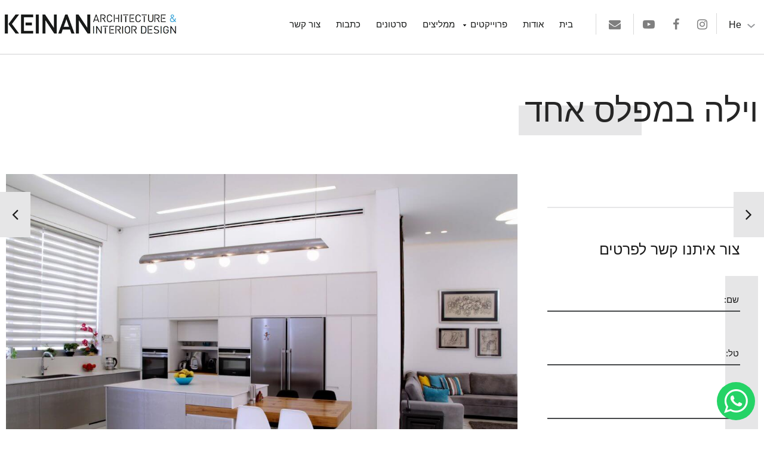

--- FILE ---
content_type: text/html; charset=UTF-8
request_url: https://www.keinan-arch.com/projects/%D7%A2%D7%99%D7%A6%D7%95%D7%91-%D7%A4%D7%A0%D7%99%D7%9D-%D7%9C%D7%95%D7%99%D7%9C%D7%94-%D7%91%D7%9E%D7%A4%D7%9C%D7%A1-%D7%90%D7%97%D7%93/
body_size: 17805
content:
<!DOCTYPE html>
<html dir="rtl" lang="he-IL">
<head>
	<meta name='robots' content='index, follow, max-image-preview:large, max-snippet:-1, max-video-preview:-1' />
<script id="cookieyes" type="text/javascript" src="https://cdn-cookieyes.com/client_data/816c0529b4f32297e09d29baf09f70a4/script.js"></script>
	<!-- This site is optimized with the Yoast SEO plugin v26.6 - https://yoast.com/wordpress/plugins/seo/ -->
	<title>פרויקט עיצוב פנים לוילה במפלס אחד - קינן אדריכלים</title>
	<meta name="description" content="פרויקט וילה במפלס אחד של קינן אדריכלים. משרד אדריכלות ועיצוב פנים מקצועי. בקרו באתר וצפו בפרויקט וילה במפלס אחד והתרשמו." />
	<link rel="canonical" href="https://www.keinan-arch.com/projects/עיצוב-פנים-לוילה-במפלס-אחד/" />
	<meta property="og:locale" content="he_IL" />
	<meta property="og:type" content="article" />
	<meta property="og:title" content="פרויקט עיצוב פנים לוילה במפלס אחד - קינן אדריכלים" />
	<meta property="og:description" content="פרויקט וילה במפלס אחד של קינן אדריכלים. משרד אדריכלות ועיצוב פנים מקצועי. בקרו באתר וצפו בפרויקט וילה במפלס אחד והתרשמו." />
	<meta property="og:url" content="https://www.keinan-arch.com/projects/עיצוב-פנים-לוילה-במפלס-אחד/" />
	<meta property="og:site_name" content="קינן אדריכלים" />
	<meta property="article:publisher" content="https://www.facebook.com/keinanArchitects/" />
	<meta property="article:modified_time" content="2025-10-27T10:54:25+00:00" />
	<meta property="og:image" content="https://www.keinan-arch.com/wp-content/uploads/2022/06/logo.png" />
	<meta property="og:image:width" content="320" />
	<meta property="og:image:height" content="320" />
	<meta property="og:image:type" content="image/png" />
	<meta name="twitter:card" content="summary_large_image" />
	<meta name="twitter:site" content="@keinanarchitect" />
	<script type="application/ld+json" class="yoast-schema-graph">{"@context":"https://schema.org","@graph":[{"@type":["WebPage","CollectionPage"],"@id":"https://www.keinan-arch.com/projects/%d7%a2%d7%99%d7%a6%d7%95%d7%91-%d7%a4%d7%a0%d7%99%d7%9d-%d7%9c%d7%95%d7%99%d7%9c%d7%94-%d7%91%d7%9e%d7%a4%d7%9c%d7%a1-%d7%90%d7%97%d7%93/","url":"https://www.keinan-arch.com/projects/%d7%a2%d7%99%d7%a6%d7%95%d7%91-%d7%a4%d7%a0%d7%99%d7%9d-%d7%9c%d7%95%d7%99%d7%9c%d7%94-%d7%91%d7%9e%d7%a4%d7%9c%d7%a1-%d7%90%d7%97%d7%93/","name":"פרויקט עיצוב פנים לוילה במפלס אחד - קינן אדריכלים","isPartOf":{"@id":"https://www.keinan-arch.com/#website"},"datePublished":"2018-02-27T11:47:22+00:00","dateModified":"2025-10-27T10:54:25+00:00","description":"פרויקט וילה במפלס אחד של קינן אדריכלים. משרד אדריכלות ועיצוב פנים מקצועי. בקרו באתר וצפו בפרויקט וילה במפלס אחד והתרשמו.","breadcrumb":{"@id":"https://www.keinan-arch.com/projects/%d7%a2%d7%99%d7%a6%d7%95%d7%91-%d7%a4%d7%a0%d7%99%d7%9d-%d7%9c%d7%95%d7%99%d7%9c%d7%94-%d7%91%d7%9e%d7%a4%d7%9c%d7%a1-%d7%90%d7%97%d7%93/#breadcrumb"},"inLanguage":"he-IL"},{"@type":"BreadcrumbList","@id":"https://www.keinan-arch.com/projects/%d7%a2%d7%99%d7%a6%d7%95%d7%91-%d7%a4%d7%a0%d7%99%d7%9d-%d7%9c%d7%95%d7%99%d7%9c%d7%94-%d7%91%d7%9e%d7%a4%d7%9c%d7%a1-%d7%90%d7%97%d7%93/#breadcrumb","itemListElement":[{"@type":"ListItem","position":1,"name":"בית","item":"https://www.keinan-arch.com/"},{"@type":"ListItem","position":2,"name":"פרוייקטים","item":"https://www.keinan-arch.com/projects/"},{"@type":"ListItem","position":3,"name":"וילה במפלס אחד"}]},{"@type":"WebSite","@id":"https://www.keinan-arch.com/#website","url":"https://www.keinan-arch.com/","name":"קינן אדריכלים","description":"קינן משרד אדריכלים ומעצבי פנים","publisher":{"@id":"https://www.keinan-arch.com/#organization"},"alternateName":"קינן משרד אדריכלות ועיצוב פנים","potentialAction":[{"@type":"SearchAction","target":{"@type":"EntryPoint","urlTemplate":"https://www.keinan-arch.com/?s={search_term_string}"},"query-input":{"@type":"PropertyValueSpecification","valueRequired":true,"valueName":"search_term_string"}}],"inLanguage":"he-IL"},{"@type":"Organization","@id":"https://www.keinan-arch.com/#organization","name":"קינן אדריכלים - משרד אדריכלות ועיצוב פנים","alternateName":"קינן משרד אדריכלים ועיצוב פנים","url":"https://www.keinan-arch.com/","logo":{"@type":"ImageObject","inLanguage":"he-IL","@id":"https://www.keinan-arch.com/#/schema/logo/image/","url":"https://www.keinan-arch.com/wp-content/uploads/2018/01/logo.png","contentUrl":"https://www.keinan-arch.com/wp-content/uploads/2018/01/logo.png","width":292,"height":55,"caption":"קינן אדריכלים - משרד אדריכלות ועיצוב פנים"},"image":{"@id":"https://www.keinan-arch.com/#/schema/logo/image/"},"sameAs":["https://www.facebook.com/keinanArchitects/","https://x.com/keinanarchitect","https://www.instagram.com/keinanarch/","https://www.linkedin.com/company/keinanarch/","https://www.pinterest.com/keinanarch/","https://www.youtube.com/channel/UC4FwZ_pZ5l-sRsJsi7FOWtQ/"]}]}</script>
	<!-- / Yoast SEO plugin. -->


<link rel='dns-prefetch' href='//www.keinan-arch.com' />
<link rel='dns-prefetch' href='//cdn.enable.co.il' />
<link rel="alternate" type="application/rss+xml" title="קינן אדריכלים &laquo; פיד‏" href="https://www.keinan-arch.com/feed/" />
<link rel="alternate" type="application/rss+xml" title="קינן אדריכלים &laquo; פיד תגובות‏" href="https://www.keinan-arch.com/comments/feed/" />
<link rel="alternate" title="oEmbed (JSON)" type="application/json+oembed" href="https://www.keinan-arch.com/wp-json/oembed/1.0/embed?url=https%3A%2F%2Fwww.keinan-arch.com%2Fprojects%2F%25d7%25a2%25d7%2599%25d7%25a6%25d7%2595%25d7%2591-%25d7%25a4%25d7%25a0%25d7%2599%25d7%259d-%25d7%259c%25d7%2595%25d7%2599%25d7%259c%25d7%2594-%25d7%2591%25d7%259e%25d7%25a4%25d7%259c%25d7%25a1-%25d7%2590%25d7%2597%25d7%2593%2F" />
<link rel="alternate" title="oEmbed (XML)" type="text/xml+oembed" href="https://www.keinan-arch.com/wp-json/oembed/1.0/embed?url=https%3A%2F%2Fwww.keinan-arch.com%2Fprojects%2F%25d7%25a2%25d7%2599%25d7%25a6%25d7%2595%25d7%2591-%25d7%25a4%25d7%25a0%25d7%2599%25d7%259d-%25d7%259c%25d7%2595%25d7%2599%25d7%259c%25d7%2594-%25d7%2591%25d7%259e%25d7%25a4%25d7%259c%25d7%25a1-%25d7%2590%25d7%2597%25d7%2593%2F&#038;format=xml" />
<style id='wp-img-auto-sizes-contain-inline-css' type='text/css'>
img:is([sizes=auto i],[sizes^="auto," i]){contain-intrinsic-size:3000px 1500px}
/*# sourceURL=wp-img-auto-sizes-contain-inline-css */
</style>
<link rel='stylesheet' id='ht_ctc_main_css-css' href='https://www.keinan-arch.com/wp-content/plugins/click-to-chat-for-whatsapp/new/inc/assets/css/main.css?ver=4.34' type='text/css' media='all' />
<style id='wp-emoji-styles-inline-css' type='text/css'>

	img.wp-smiley, img.emoji {
		display: inline !important;
		border: none !important;
		box-shadow: none !important;
		height: 1em !important;
		width: 1em !important;
		margin: 0 0.07em !important;
		vertical-align: -0.1em !important;
		background: none !important;
		padding: 0 !important;
	}
/*# sourceURL=wp-emoji-styles-inline-css */
</style>
<style id='wp-block-library-inline-css' type='text/css'>
:root{--wp-block-synced-color:#7a00df;--wp-block-synced-color--rgb:122,0,223;--wp-bound-block-color:var(--wp-block-synced-color);--wp-editor-canvas-background:#ddd;--wp-admin-theme-color:#007cba;--wp-admin-theme-color--rgb:0,124,186;--wp-admin-theme-color-darker-10:#006ba1;--wp-admin-theme-color-darker-10--rgb:0,107,160.5;--wp-admin-theme-color-darker-20:#005a87;--wp-admin-theme-color-darker-20--rgb:0,90,135;--wp-admin-border-width-focus:2px}@media (min-resolution:192dpi){:root{--wp-admin-border-width-focus:1.5px}}.wp-element-button{cursor:pointer}:root .has-very-light-gray-background-color{background-color:#eee}:root .has-very-dark-gray-background-color{background-color:#313131}:root .has-very-light-gray-color{color:#eee}:root .has-very-dark-gray-color{color:#313131}:root .has-vivid-green-cyan-to-vivid-cyan-blue-gradient-background{background:linear-gradient(135deg,#00d084,#0693e3)}:root .has-purple-crush-gradient-background{background:linear-gradient(135deg,#34e2e4,#4721fb 50%,#ab1dfe)}:root .has-hazy-dawn-gradient-background{background:linear-gradient(135deg,#faaca8,#dad0ec)}:root .has-subdued-olive-gradient-background{background:linear-gradient(135deg,#fafae1,#67a671)}:root .has-atomic-cream-gradient-background{background:linear-gradient(135deg,#fdd79a,#004a59)}:root .has-nightshade-gradient-background{background:linear-gradient(135deg,#330968,#31cdcf)}:root .has-midnight-gradient-background{background:linear-gradient(135deg,#020381,#2874fc)}:root{--wp--preset--font-size--normal:16px;--wp--preset--font-size--huge:42px}.has-regular-font-size{font-size:1em}.has-larger-font-size{font-size:2.625em}.has-normal-font-size{font-size:var(--wp--preset--font-size--normal)}.has-huge-font-size{font-size:var(--wp--preset--font-size--huge)}.has-text-align-center{text-align:center}.has-text-align-left{text-align:left}.has-text-align-right{text-align:right}.has-fit-text{white-space:nowrap!important}#end-resizable-editor-section{display:none}.aligncenter{clear:both}.items-justified-left{justify-content:flex-start}.items-justified-center{justify-content:center}.items-justified-right{justify-content:flex-end}.items-justified-space-between{justify-content:space-between}.screen-reader-text{border:0;clip-path:inset(50%);height:1px;margin:-1px;overflow:hidden;padding:0;position:absolute;width:1px;word-wrap:normal!important}.screen-reader-text:focus{background-color:#ddd;clip-path:none;color:#444;display:block;font-size:1em;height:auto;left:5px;line-height:normal;padding:15px 23px 14px;text-decoration:none;top:5px;width:auto;z-index:100000}html :where(.has-border-color){border-style:solid}html :where([style*=border-top-color]){border-top-style:solid}html :where([style*=border-right-color]){border-right-style:solid}html :where([style*=border-bottom-color]){border-bottom-style:solid}html :where([style*=border-left-color]){border-left-style:solid}html :where([style*=border-width]){border-style:solid}html :where([style*=border-top-width]){border-top-style:solid}html :where([style*=border-right-width]){border-right-style:solid}html :where([style*=border-bottom-width]){border-bottom-style:solid}html :where([style*=border-left-width]){border-left-style:solid}html :where(img[class*=wp-image-]){height:auto;max-width:100%}:where(figure){margin:0 0 1em}html :where(.is-position-sticky){--wp-admin--admin-bar--position-offset:var(--wp-admin--admin-bar--height,0px)}@media screen and (max-width:600px){html :where(.is-position-sticky){--wp-admin--admin-bar--position-offset:0px}}

/*# sourceURL=wp-block-library-inline-css */
</style><style id='global-styles-inline-css' type='text/css'>
:root{--wp--preset--aspect-ratio--square: 1;--wp--preset--aspect-ratio--4-3: 4/3;--wp--preset--aspect-ratio--3-4: 3/4;--wp--preset--aspect-ratio--3-2: 3/2;--wp--preset--aspect-ratio--2-3: 2/3;--wp--preset--aspect-ratio--16-9: 16/9;--wp--preset--aspect-ratio--9-16: 9/16;--wp--preset--color--black: #000000;--wp--preset--color--cyan-bluish-gray: #abb8c3;--wp--preset--color--white: #ffffff;--wp--preset--color--pale-pink: #f78da7;--wp--preset--color--vivid-red: #cf2e2e;--wp--preset--color--luminous-vivid-orange: #ff6900;--wp--preset--color--luminous-vivid-amber: #fcb900;--wp--preset--color--light-green-cyan: #7bdcb5;--wp--preset--color--vivid-green-cyan: #00d084;--wp--preset--color--pale-cyan-blue: #8ed1fc;--wp--preset--color--vivid-cyan-blue: #0693e3;--wp--preset--color--vivid-purple: #9b51e0;--wp--preset--gradient--vivid-cyan-blue-to-vivid-purple: linear-gradient(135deg,rgb(6,147,227) 0%,rgb(155,81,224) 100%);--wp--preset--gradient--light-green-cyan-to-vivid-green-cyan: linear-gradient(135deg,rgb(122,220,180) 0%,rgb(0,208,130) 100%);--wp--preset--gradient--luminous-vivid-amber-to-luminous-vivid-orange: linear-gradient(135deg,rgb(252,185,0) 0%,rgb(255,105,0) 100%);--wp--preset--gradient--luminous-vivid-orange-to-vivid-red: linear-gradient(135deg,rgb(255,105,0) 0%,rgb(207,46,46) 100%);--wp--preset--gradient--very-light-gray-to-cyan-bluish-gray: linear-gradient(135deg,rgb(238,238,238) 0%,rgb(169,184,195) 100%);--wp--preset--gradient--cool-to-warm-spectrum: linear-gradient(135deg,rgb(74,234,220) 0%,rgb(151,120,209) 20%,rgb(207,42,186) 40%,rgb(238,44,130) 60%,rgb(251,105,98) 80%,rgb(254,248,76) 100%);--wp--preset--gradient--blush-light-purple: linear-gradient(135deg,rgb(255,206,236) 0%,rgb(152,150,240) 100%);--wp--preset--gradient--blush-bordeaux: linear-gradient(135deg,rgb(254,205,165) 0%,rgb(254,45,45) 50%,rgb(107,0,62) 100%);--wp--preset--gradient--luminous-dusk: linear-gradient(135deg,rgb(255,203,112) 0%,rgb(199,81,192) 50%,rgb(65,88,208) 100%);--wp--preset--gradient--pale-ocean: linear-gradient(135deg,rgb(255,245,203) 0%,rgb(182,227,212) 50%,rgb(51,167,181) 100%);--wp--preset--gradient--electric-grass: linear-gradient(135deg,rgb(202,248,128) 0%,rgb(113,206,126) 100%);--wp--preset--gradient--midnight: linear-gradient(135deg,rgb(2,3,129) 0%,rgb(40,116,252) 100%);--wp--preset--font-size--small: 13px;--wp--preset--font-size--medium: 20px;--wp--preset--font-size--large: 36px;--wp--preset--font-size--x-large: 42px;--wp--preset--spacing--20: 0.44rem;--wp--preset--spacing--30: 0.67rem;--wp--preset--spacing--40: 1rem;--wp--preset--spacing--50: 1.5rem;--wp--preset--spacing--60: 2.25rem;--wp--preset--spacing--70: 3.38rem;--wp--preset--spacing--80: 5.06rem;--wp--preset--shadow--natural: 6px 6px 9px rgba(0, 0, 0, 0.2);--wp--preset--shadow--deep: 12px 12px 50px rgba(0, 0, 0, 0.4);--wp--preset--shadow--sharp: 6px 6px 0px rgba(0, 0, 0, 0.2);--wp--preset--shadow--outlined: 6px 6px 0px -3px rgb(255, 255, 255), 6px 6px rgb(0, 0, 0);--wp--preset--shadow--crisp: 6px 6px 0px rgb(0, 0, 0);}:where(.is-layout-flex){gap: 0.5em;}:where(.is-layout-grid){gap: 0.5em;}body .is-layout-flex{display: flex;}.is-layout-flex{flex-wrap: wrap;align-items: center;}.is-layout-flex > :is(*, div){margin: 0;}body .is-layout-grid{display: grid;}.is-layout-grid > :is(*, div){margin: 0;}:where(.wp-block-columns.is-layout-flex){gap: 2em;}:where(.wp-block-columns.is-layout-grid){gap: 2em;}:where(.wp-block-post-template.is-layout-flex){gap: 1.25em;}:where(.wp-block-post-template.is-layout-grid){gap: 1.25em;}.has-black-color{color: var(--wp--preset--color--black) !important;}.has-cyan-bluish-gray-color{color: var(--wp--preset--color--cyan-bluish-gray) !important;}.has-white-color{color: var(--wp--preset--color--white) !important;}.has-pale-pink-color{color: var(--wp--preset--color--pale-pink) !important;}.has-vivid-red-color{color: var(--wp--preset--color--vivid-red) !important;}.has-luminous-vivid-orange-color{color: var(--wp--preset--color--luminous-vivid-orange) !important;}.has-luminous-vivid-amber-color{color: var(--wp--preset--color--luminous-vivid-amber) !important;}.has-light-green-cyan-color{color: var(--wp--preset--color--light-green-cyan) !important;}.has-vivid-green-cyan-color{color: var(--wp--preset--color--vivid-green-cyan) !important;}.has-pale-cyan-blue-color{color: var(--wp--preset--color--pale-cyan-blue) !important;}.has-vivid-cyan-blue-color{color: var(--wp--preset--color--vivid-cyan-blue) !important;}.has-vivid-purple-color{color: var(--wp--preset--color--vivid-purple) !important;}.has-black-background-color{background-color: var(--wp--preset--color--black) !important;}.has-cyan-bluish-gray-background-color{background-color: var(--wp--preset--color--cyan-bluish-gray) !important;}.has-white-background-color{background-color: var(--wp--preset--color--white) !important;}.has-pale-pink-background-color{background-color: var(--wp--preset--color--pale-pink) !important;}.has-vivid-red-background-color{background-color: var(--wp--preset--color--vivid-red) !important;}.has-luminous-vivid-orange-background-color{background-color: var(--wp--preset--color--luminous-vivid-orange) !important;}.has-luminous-vivid-amber-background-color{background-color: var(--wp--preset--color--luminous-vivid-amber) !important;}.has-light-green-cyan-background-color{background-color: var(--wp--preset--color--light-green-cyan) !important;}.has-vivid-green-cyan-background-color{background-color: var(--wp--preset--color--vivid-green-cyan) !important;}.has-pale-cyan-blue-background-color{background-color: var(--wp--preset--color--pale-cyan-blue) !important;}.has-vivid-cyan-blue-background-color{background-color: var(--wp--preset--color--vivid-cyan-blue) !important;}.has-vivid-purple-background-color{background-color: var(--wp--preset--color--vivid-purple) !important;}.has-black-border-color{border-color: var(--wp--preset--color--black) !important;}.has-cyan-bluish-gray-border-color{border-color: var(--wp--preset--color--cyan-bluish-gray) !important;}.has-white-border-color{border-color: var(--wp--preset--color--white) !important;}.has-pale-pink-border-color{border-color: var(--wp--preset--color--pale-pink) !important;}.has-vivid-red-border-color{border-color: var(--wp--preset--color--vivid-red) !important;}.has-luminous-vivid-orange-border-color{border-color: var(--wp--preset--color--luminous-vivid-orange) !important;}.has-luminous-vivid-amber-border-color{border-color: var(--wp--preset--color--luminous-vivid-amber) !important;}.has-light-green-cyan-border-color{border-color: var(--wp--preset--color--light-green-cyan) !important;}.has-vivid-green-cyan-border-color{border-color: var(--wp--preset--color--vivid-green-cyan) !important;}.has-pale-cyan-blue-border-color{border-color: var(--wp--preset--color--pale-cyan-blue) !important;}.has-vivid-cyan-blue-border-color{border-color: var(--wp--preset--color--vivid-cyan-blue) !important;}.has-vivid-purple-border-color{border-color: var(--wp--preset--color--vivid-purple) !important;}.has-vivid-cyan-blue-to-vivid-purple-gradient-background{background: var(--wp--preset--gradient--vivid-cyan-blue-to-vivid-purple) !important;}.has-light-green-cyan-to-vivid-green-cyan-gradient-background{background: var(--wp--preset--gradient--light-green-cyan-to-vivid-green-cyan) !important;}.has-luminous-vivid-amber-to-luminous-vivid-orange-gradient-background{background: var(--wp--preset--gradient--luminous-vivid-amber-to-luminous-vivid-orange) !important;}.has-luminous-vivid-orange-to-vivid-red-gradient-background{background: var(--wp--preset--gradient--luminous-vivid-orange-to-vivid-red) !important;}.has-very-light-gray-to-cyan-bluish-gray-gradient-background{background: var(--wp--preset--gradient--very-light-gray-to-cyan-bluish-gray) !important;}.has-cool-to-warm-spectrum-gradient-background{background: var(--wp--preset--gradient--cool-to-warm-spectrum) !important;}.has-blush-light-purple-gradient-background{background: var(--wp--preset--gradient--blush-light-purple) !important;}.has-blush-bordeaux-gradient-background{background: var(--wp--preset--gradient--blush-bordeaux) !important;}.has-luminous-dusk-gradient-background{background: var(--wp--preset--gradient--luminous-dusk) !important;}.has-pale-ocean-gradient-background{background: var(--wp--preset--gradient--pale-ocean) !important;}.has-electric-grass-gradient-background{background: var(--wp--preset--gradient--electric-grass) !important;}.has-midnight-gradient-background{background: var(--wp--preset--gradient--midnight) !important;}.has-small-font-size{font-size: var(--wp--preset--font-size--small) !important;}.has-medium-font-size{font-size: var(--wp--preset--font-size--medium) !important;}.has-large-font-size{font-size: var(--wp--preset--font-size--large) !important;}.has-x-large-font-size{font-size: var(--wp--preset--font-size--x-large) !important;}
/*# sourceURL=global-styles-inline-css */
</style>

<style id='classic-theme-styles-inline-css' type='text/css'>
/*! This file is auto-generated */
.wp-block-button__link{color:#fff;background-color:#32373c;border-radius:9999px;box-shadow:none;text-decoration:none;padding:calc(.667em + 2px) calc(1.333em + 2px);font-size:1.125em}.wp-block-file__button{background:#32373c;color:#fff;text-decoration:none}
/*# sourceURL=/wp-includes/css/classic-themes.min.css */
</style>
<link rel='stylesheet' id='wp-faq-schema-jquery-ui-css' href='https://www.keinan-arch.com/wp-content/plugins/faq-schema-for-pages-and-posts//css/jquery-ui.css?ver=2.0.0' type='text/css' media='all' />
<link rel='stylesheet' id='keinan-style-css' href='https://www.keinan-arch.com/wp-content/themes/keinan/style.css?ver=6.9' type='text/css' media='all' />
<link rel='stylesheet' id='custom-css-css' href='https://www.keinan-arch.com/wp-content/themes/keinan/css/edits.css?ver=1.0.0.1' type='text/css' media='all' />
<script type="text/javascript" src="https://www.keinan-arch.com/wp-includes/js/jquery/jquery.min.js?ver=3.7.1" id="jquery-core-js"></script>
<script type="text/javascript" src="https://www.keinan-arch.com/wp-includes/js/jquery/jquery-migrate.min.js?ver=3.4.1" id="jquery-migrate-js"></script>
<link rel="https://api.w.org/" href="https://www.keinan-arch.com/wp-json/" /><link rel="EditURI" type="application/rsd+xml" title="RSD" href="https://www.keinan-arch.com/xmlrpc.php?rsd" />
<link rel="stylesheet" href="https://www.keinan-arch.com/wp-content/themes/keinan/rtl.css" type="text/css" media="screen" /><meta name="generator" content="WordPress 6.9" />
<link rel='shortlink' href='https://www.keinan-arch.com/?p=10919' />
<style type="text/css">.recentcomments a{display:inline !important;padding:0 !important;margin:0 !important;}</style><link rel="icon" href="https://www.keinan-arch.com/wp-content/uploads/2022/05/favicon.ico" sizes="32x32" />
<link rel="icon" href="https://www.keinan-arch.com/wp-content/uploads/2022/05/favicon.ico" sizes="192x192" />
<link rel="apple-touch-icon" href="https://www.keinan-arch.com/wp-content/uploads/2022/05/favicon.ico" />
<meta name="msapplication-TileImage" content="https://www.keinan-arch.com/wp-content/uploads/2022/05/favicon.ico" />
	<meta charset="UTF-8">
	<meta name="viewport" content="width=device-width, initial-scale=1.0">
	<link rel='shortcut icon' type='image/x-icon' href='https://www.keinan-arch.com/wp-content/themes/keinan/images/favicon.ico' />

	<link rel="stylesheet" href="https://maxcdn.bootstrapcdn.com/font-awesome/4.7.0/css/font-awesome.min.css">
	<link rel="stylesheet" href="https://www.keinan-arch.com/wp-content/themes/keinan/css/style.css">
	
	<!-- Base MasterSlider style sheet -->
	<link rel="stylesheet" href="https://www.keinan-arch.com/wp-content/themes/keinan/masterslider/style/masterslider.css" />  
	<!-- MasterSlider default skin -->
	<link rel="stylesheet" href="https://www.keinan-arch.com/wp-content/themes/keinan/masterslider/skins/default/style.css" />
	<link rel="stylesheet" href="https://www.keinan-arch.com/wp-content/themes/keinan/css/jquery.fancybox.min.css" />
	<script src="https://www.keinan-arch.com/wp-content/themes/keinan/js/jquery-3.2.0.min.js"></script>
	<script src="https://www.keinan-arch.com/wp-content/themes/keinan/js/owl.carousel.js"></script> 
	<script src="https://www.keinan-arch.com/wp-content/themes/keinan/js/main.js"></script>
	<script src="https://www.keinan-arch.com/wp-content/themes/keinan/masterslider/masterslider.min.js"></script>
	<script src="https://www.keinan-arch.com/wp-content/themes/keinan/js/scrollreveal.js"></script>
	<script src="https://www.keinan-arch.com/wp-content/themes/keinan/js/jquery.fancybox.js"></script>
	
<!-- Google Tag Manager -->
<script>(function(w,d,s,l,i){w[l]=w[l]||[];w[l].push({'gtm.start':
new Date().getTime(),event:'gtm.js'});var f=d.getElementsByTagName(s)[0],
j=d.createElement(s),dl=l!='dataLayer'?'&l='+l:'';j.async=true;j.src=
'https://www.googletagmanager.com/gtm.js?id='+i+dl;f.parentNode.insertBefore(j,f);
})(window,document,'script','dataLayer','GTM-55FX36L');</script>
<!-- End Google Tag Manager -->
<!-- Meta Pixel Code -->
<script>
!function(f,b,e,v,n,t,s)
{if(f.fbq)return;n=f.fbq=function(){n.callMethod?
n.callMethod.apply(n,arguments):n.queue.push(arguments)};
if(!f._fbq)f._fbq=n;n.push=n;n.loaded=!0;n.version='2.0';
n.queue=[];t=b.createElement(e);t.async=!0;
t.src=v;s=b.getElementsByTagName(e)[0];
s.parentNode.insertBefore(t,s)}(window, document,'script',
'https://connect.facebook.net/en_US/fbevents.js');
fbq('init', '486328583634065');
fbq('track', 'PageView');
</script>
<noscript><img height="1" width="1" style="display:none"
src="https://www.facebook.com/tr?id=486328583634065&ev=PageView&noscript=1"
/></noscript>
<!-- End Meta Pixel Code -->
<meta name="facebook-domain-verification" content="wrub9bl3147xcndxv8yhu14zc1dqw1" />
<script type="text/javascript" src="https://s3.eu-central-1.amazonaws.com/maskyoo-cdn/msq.tracker.js?maskyoo=0737597161&trackingId=G-B865YYKCEC" async></script>
<link rel='stylesheet' id='contact-form-7-css' href='https://www.keinan-arch.com/wp-content/plugins/contact-form-7/includes/css/styles.css?ver=6.1.4' type='text/css' media='all' />
<link rel='stylesheet' id='contact-form-7-rtl-css' href='https://www.keinan-arch.com/wp-content/plugins/contact-form-7/includes/css/styles-rtl.css?ver=6.1.4' type='text/css' media='all' />
<meta name="generator" content="WP Rocket 3.20.2" data-wpr-features="wpr_desktop" /></head>
<body class="rtl wp-singular projects-template-default single single-projects postid-10919 wp-theme-keinan">
<!-- Google Tag Manager (noscript) -->
<noscript><iframe src="https://www.googletagmanager.com/ns.html?id=GTM-55FX36L"
height="0" width="0" style="display:none;visibility:hidden"></iframe></noscript>
<!-- End Google Tag Manager (noscript) -->
	<header data-rocket-location-hash="a958a4e02512def1962799edcb763194">
		<div data-rocket-location-hash="7754815016fe58cf68b1aaeadad52f03" class="header-inner">  
			<div data-rocket-location-hash="c57c82c8c26cbd66c4598abe1d07a925" class="mobile-menu-cont"><ul id="menu-%d7%aa%d7%a4%d7%a8%d7%99%d7%98-%d7%a2%d7%9c%d7%99%d7%95%d7%9f" class="mobile-menu"><li id="menu-item-19" class="menu-item menu-item-type-post_type menu-item-object-page menu-item-home menu-item-19"><a href="https://www.keinan-arch.com/">בית</a></li>
<li id="menu-item-18" class="menu-item menu-item-type-post_type menu-item-object-page menu-item-18"><a href="https://www.keinan-arch.com/%d7%90%d7%95%d7%93%d7%95%d7%aa/">אודות</a></li>
<li id="menu-item-13368" class="menu-item menu-item-type-post_type_archive menu-item-object-projects menu-item-has-children menu-item-13368"><a href="https://www.keinan-arch.com/projects/">פרוייקטים</a>
<ul class="sub-menu">
	<li id="menu-item-14684" class="menu-item menu-item-type-taxonomy menu-item-object-project_type menu-item-14684"><a href="https://www.keinan-arch.com/project_type/%d7%90%d7%93%d7%a8%d7%99%d7%9b%d7%9c%d7%95%d7%aa/">אדריכלות</a></li>
	<li id="menu-item-14685" class="menu-item menu-item-type-taxonomy menu-item-object-project_type current-projects-ancestor current-menu-parent current-projects-parent menu-item-14685"><a href="https://www.keinan-arch.com/project_type/%d7%a2%d7%99%d7%a6%d7%95%d7%91-%d7%a4%d7%a0%d7%99%d7%9d/">עיצוב פנים</a></li>
	<li id="menu-item-14686" class="menu-item menu-item-type-taxonomy menu-item-object-project_type menu-item-14686"><a href="https://www.keinan-arch.com/project_type/%d7%a2%d7%99%d7%a6%d7%95%d7%91-%d7%a4%d7%a0%d7%99%d7%9d/%d7%a2%d7%99%d7%a6%d7%95%d7%91-%d7%91%d7%aa%d7%99%d7%9d/">עיצוב בתים</a></li>
	<li id="menu-item-14687" class="menu-item menu-item-type-taxonomy menu-item-object-project_type menu-item-14687"><a href="https://www.keinan-arch.com/project_type/%d7%a2%d7%99%d7%a6%d7%95%d7%91-%d7%a4%d7%a0%d7%99%d7%9d/%d7%a2%d7%99%d7%a6%d7%95%d7%91-%d7%95%d7%99%d7%9c%d7%95%d7%aa/">עיצוב וילות</a></li>
	<li id="menu-item-14688" class="menu-item menu-item-type-taxonomy menu-item-object-project_type menu-item-14688"><a href="https://www.keinan-arch.com/project_type/%d7%a2%d7%99%d7%a6%d7%95%d7%91-%d7%a4%d7%a0%d7%99%d7%9d/%d7%a2%d7%99%d7%a6%d7%95%d7%91-%d7%93%d7%99%d7%a8%d7%95%d7%aa/">עיצוב דירות</a></li>
	<li id="menu-item-14689" class="menu-item menu-item-type-taxonomy menu-item-object-project_type menu-item-14689"><a href="https://www.keinan-arch.com/project_type/%d7%90%d7%93%d7%a8%d7%99%d7%9b%d7%9c%d7%95%d7%aa/%d7%90%d7%93%d7%a8%d7%99%d7%9b%d7%9c%d7%95%d7%aa-%d7%a4%d7%a0%d7%99%d7%9d/">אדריכלות פנים</a></li>
	<li id="menu-item-14690" class="menu-item menu-item-type-taxonomy menu-item-object-project_type menu-item-14690"><a href="https://www.keinan-arch.com/project_type/%d7%90%d7%93%d7%a8%d7%99%d7%9b%d7%9c%d7%95%d7%aa/%d7%aa%d7%9b%d7%a0%d7%95%d7%9f-%d7%90%d7%93%d7%a8%d7%99%d7%9b%d7%9c%d7%99/">תכנון אדריכלי</a></li>
	<li id="menu-item-14695" class="menu-item menu-item-type-taxonomy menu-item-object-project_type menu-item-14695"><a href="https://www.keinan-arch.com/project_type/%d7%a2%d7%99%d7%a6%d7%95%d7%91-%d7%9e%d7%a9%d7%a8%d7%93%d7%99%d7%9d-%d7%9e%d7%a1%d7%97%d7%a8%d7%99/">עיצוב משרדים</a></li>
	<li id="menu-item-14692" class="menu-item menu-item-type-taxonomy menu-item-object-project_type menu-item-14692"><a href="https://www.keinan-arch.com/project_type/%d7%91%d7%aa%d7%99-%d7%9b%d7%a0%d7%a1%d7%aa/">בתי כנסת</a></li>
	<li id="menu-item-14691" class="menu-item menu-item-type-taxonomy menu-item-object-project_type menu-item-14691"><a href="https://www.keinan-arch.com/project_type/%d7%90%d7%93%d7%a8%d7%99%d7%9b%d7%9c%d7%95%d7%aa-%d7%95%d7%a2%d7%99%d7%a6%d7%95%d7%91-%d7%a4%d7%a0%d7%99%d7%9d-%d7%9c%d7%a0%d7%97%d7%9c%d7%95%d7%aa/">נחלות</a></li>
</ul>
</li>
<li id="menu-item-242" class="menu-item menu-item-type-post_type menu-item-object-page menu-item-242"><a href="https://www.keinan-arch.com/%d7%9e%d7%9e%d7%9c%d7%99%d7%a6%d7%99%d7%9d/">ממליצים</a></li>
<li id="menu-item-14694" class="menu-item menu-item-type-post_type menu-item-object-page menu-item-14694"><a href="https://www.keinan-arch.com/%d7%a1%d7%a8%d7%98%d7%95%d7%a0%d7%99%d7%9d/">סרטונים</a></li>
<li id="menu-item-14693" class="menu-item menu-item-type-post_type menu-item-object-page menu-item-14693"><a href="https://www.keinan-arch.com/%d7%9b%d7%aa%d7%91%d7%95%d7%aa/">כתבות</a></li>
<li id="menu-item-15" class="menu-item menu-item-type-post_type menu-item-object-page menu-item-15"><a href="https://www.keinan-arch.com/%d7%a6%d7%95%d7%a8-%d7%a7%d7%a9%d7%a8/">צור קשר</a></li>
</ul></div>	
			<div data-rocket-location-hash="c0af94df740645c4c20ec94a7fbf353d" class="toggle-button">
				<div></div>
				<div></div>
				<div></div>
			</div>
			<div class="navigation">
				<div class="social">
					<div class="icon langs">
						<div class="title-cont"><img src="https://www.keinan-arch.com/wp-content/themes/keinan/images/icons/ard.png" alt="קינן משרד אדריכלים">
							<span class="lang-title">He</span>
						</div>
						
						<div class="menu-languages-container"><ul id="menu-languages" class="menu"><li id="menu-item-11535" class="menu-item menu-item-type-post_type menu-item-object-page menu-item-11535"><a href="https://www.keinan-arch.com/france/">Fr</a></li>
<li id="menu-item-11536" class="menu-item menu-item-type-post_type menu-item-object-page menu-item-11536"><a href="https://www.keinan-arch.com/english/">En</a></li>
<li id="menu-item-11599" class="menu-item menu-item-type-post_type menu-item-object-page menu-item-11599"><a href="https://www.keinan-arch.com/russian/">Ru</a></li>
<li id="menu-item-11551" class="menu-item menu-item-type-post_type menu-item-object-page menu-item-home menu-item-11551"><a href="https://www.keinan-arch.com/">He</a></li>
</ul></div>						
					</div>
					<a href="https://www.instagram.com/keinanarch/" class="icon" target="_blank">
						<i class="fa fa-instagram" aria-hidden="true"></i>
					</a>
					<a href="https://www.facebook.com/keinanArchitects/" class="icon" target="_blank">
						<i class="fa fa-facebook" aria-hidden="true"></i>
					</a>
					<a href="https://www.youtube.com/channel/UC4FwZ_pZ5l-sRsJsi7FOWtQ/videos" class="icon" target="_blank">
						<i class="fa fa-youtube-play" aria-hidden="true"></i>
					</a>
					<a href="mailto:office@keinan1.com" class="icon" target="_blank">
						<i class="fa fa-envelope" aria-hidden="true"></i>
					</a>
				</div>
				<div class="menu-cont"><ul id="menu-%d7%aa%d7%a4%d7%a8%d7%99%d7%98-%d7%a2%d7%9c%d7%99%d7%95%d7%9f-1" class="main-menu"><li class="menu-item menu-item-type-post_type menu-item-object-page menu-item-home menu-item-19"><a href="https://www.keinan-arch.com/">בית</a></li>
<li class="menu-item menu-item-type-post_type menu-item-object-page menu-item-18"><a href="https://www.keinan-arch.com/%d7%90%d7%95%d7%93%d7%95%d7%aa/">אודות</a></li>
<li class="menu-item menu-item-type-post_type_archive menu-item-object-projects menu-item-has-children menu-item-13368"><a href="https://www.keinan-arch.com/projects/">פרוייקטים</a>
<ul class="sub-menu">
	<li class="menu-item menu-item-type-taxonomy menu-item-object-project_type menu-item-14684"><a href="https://www.keinan-arch.com/project_type/%d7%90%d7%93%d7%a8%d7%99%d7%9b%d7%9c%d7%95%d7%aa/">אדריכלות</a></li>
	<li class="menu-item menu-item-type-taxonomy menu-item-object-project_type current-projects-ancestor current-menu-parent current-projects-parent menu-item-14685"><a href="https://www.keinan-arch.com/project_type/%d7%a2%d7%99%d7%a6%d7%95%d7%91-%d7%a4%d7%a0%d7%99%d7%9d/">עיצוב פנים</a></li>
	<li class="menu-item menu-item-type-taxonomy menu-item-object-project_type menu-item-14686"><a href="https://www.keinan-arch.com/project_type/%d7%a2%d7%99%d7%a6%d7%95%d7%91-%d7%a4%d7%a0%d7%99%d7%9d/%d7%a2%d7%99%d7%a6%d7%95%d7%91-%d7%91%d7%aa%d7%99%d7%9d/">עיצוב בתים</a></li>
	<li class="menu-item menu-item-type-taxonomy menu-item-object-project_type menu-item-14687"><a href="https://www.keinan-arch.com/project_type/%d7%a2%d7%99%d7%a6%d7%95%d7%91-%d7%a4%d7%a0%d7%99%d7%9d/%d7%a2%d7%99%d7%a6%d7%95%d7%91-%d7%95%d7%99%d7%9c%d7%95%d7%aa/">עיצוב וילות</a></li>
	<li class="menu-item menu-item-type-taxonomy menu-item-object-project_type menu-item-14688"><a href="https://www.keinan-arch.com/project_type/%d7%a2%d7%99%d7%a6%d7%95%d7%91-%d7%a4%d7%a0%d7%99%d7%9d/%d7%a2%d7%99%d7%a6%d7%95%d7%91-%d7%93%d7%99%d7%a8%d7%95%d7%aa/">עיצוב דירות</a></li>
	<li class="menu-item menu-item-type-taxonomy menu-item-object-project_type menu-item-14689"><a href="https://www.keinan-arch.com/project_type/%d7%90%d7%93%d7%a8%d7%99%d7%9b%d7%9c%d7%95%d7%aa/%d7%90%d7%93%d7%a8%d7%99%d7%9b%d7%9c%d7%95%d7%aa-%d7%a4%d7%a0%d7%99%d7%9d/">אדריכלות פנים</a></li>
	<li class="menu-item menu-item-type-taxonomy menu-item-object-project_type menu-item-14690"><a href="https://www.keinan-arch.com/project_type/%d7%90%d7%93%d7%a8%d7%99%d7%9b%d7%9c%d7%95%d7%aa/%d7%aa%d7%9b%d7%a0%d7%95%d7%9f-%d7%90%d7%93%d7%a8%d7%99%d7%9b%d7%9c%d7%99/">תכנון אדריכלי</a></li>
	<li class="menu-item menu-item-type-taxonomy menu-item-object-project_type menu-item-14695"><a href="https://www.keinan-arch.com/project_type/%d7%a2%d7%99%d7%a6%d7%95%d7%91-%d7%9e%d7%a9%d7%a8%d7%93%d7%99%d7%9d-%d7%9e%d7%a1%d7%97%d7%a8%d7%99/">עיצוב משרדים</a></li>
	<li class="menu-item menu-item-type-taxonomy menu-item-object-project_type menu-item-14692"><a href="https://www.keinan-arch.com/project_type/%d7%91%d7%aa%d7%99-%d7%9b%d7%a0%d7%a1%d7%aa/">בתי כנסת</a></li>
	<li class="menu-item menu-item-type-taxonomy menu-item-object-project_type menu-item-14691"><a href="https://www.keinan-arch.com/project_type/%d7%90%d7%93%d7%a8%d7%99%d7%9b%d7%9c%d7%95%d7%aa-%d7%95%d7%a2%d7%99%d7%a6%d7%95%d7%91-%d7%a4%d7%a0%d7%99%d7%9d-%d7%9c%d7%a0%d7%97%d7%9c%d7%95%d7%aa/">נחלות</a></li>
</ul>
</li>
<li class="menu-item menu-item-type-post_type menu-item-object-page menu-item-242"><a href="https://www.keinan-arch.com/%d7%9e%d7%9e%d7%9c%d7%99%d7%a6%d7%99%d7%9d/">ממליצים</a></li>
<li class="menu-item menu-item-type-post_type menu-item-object-page menu-item-14694"><a href="https://www.keinan-arch.com/%d7%a1%d7%a8%d7%98%d7%95%d7%a0%d7%99%d7%9d/">סרטונים</a></li>
<li class="menu-item menu-item-type-post_type menu-item-object-page menu-item-14693"><a href="https://www.keinan-arch.com/%d7%9b%d7%aa%d7%91%d7%95%d7%aa/">כתבות</a></li>
<li class="menu-item menu-item-type-post_type menu-item-object-page menu-item-15"><a href="https://www.keinan-arch.com/%d7%a6%d7%95%d7%a8-%d7%a7%d7%a9%d7%a8/">צור קשר</a></li>
</ul></div>			</div>
			
			<a class="logo-cont" href="https://www.keinan-arch.com">
				<img src="https://www.keinan-arch.com/wp-content/uploads/2018/01/logo.png" alt="קינן אדריכלים - משרד אדריכלות ועיצוב פנים" title="קינן אדריכלים - משרד אדריכלות ועיצוב פנים">
			</a>
		</div>
		
		<a href="tel:073-7597161" class="call call-mobile">
			<i class="fa fa-phone" aria-hidden="true"></i>
		</a>
	</header>

<section data-rocket-location-hash="7b949fbab14aa580d00631e43e7c57b0" class="project">
	<div data-rocket-location-hash="70a711ddcfffba9437b19ef4f0ccd80f" class="section-inner">
		<h1 class="main-title">וילה במפלס אחד</h1>
		<div data-rocket-location-hash="ca23f7c07336b7cf8c7766d2ffffc9d9" class="container">
			
			<div class="part-left">
				<div class="gallery">
										<a href="https://www.keinan-arch.com/wp-content/uploads/2018/02/D_9106-Copy-1-1146x764.jpg" data-fancybox="group" class="main-img">
						<img src="https://www.keinan-arch.com/wp-content/uploads/2018/02/D_9106-Copy-1-1146x764.jpg" alt="עיצוב וילה במפלס אחד">
					</a>
					
					<div class="thumbs">
						 							<a href="https://www.keinan-arch.com/wp-content/uploads/2018/02/D_9106-Copy-1-1146x764.jpg" class="thumb selected" img-src="https://www.keinan-arch.com/wp-content/uploads/2018/02/D_9106-Copy-1-1146x764.jpg" data-fancybox="group">
								<img src="https://www.keinan-arch.com/wp-content/uploads/2018/02/D_9106-Copy-1-357x205.jpg" alt="עיצוב וילה במפלס אחד">
							</a>
													<a href="https://www.keinan-arch.com/wp-content/uploads/2018/02/B_8794-Copy-1146x764.jpg" class="thumb md" img-src="https://www.keinan-arch.com/wp-content/uploads/2018/02/B_8794-Copy-1146x764.jpg" data-fancybox="group">
								<img src="https://www.keinan-arch.com/wp-content/uploads/2018/02/B_8794-Copy-357x205.jpg" alt="B_8794-Copy">
							</a>
													<a href="https://www.keinan-arch.com/wp-content/uploads/2018/02/A_93628-Copy-2-1146x764.jpg" class="thumb" img-src="https://www.keinan-arch.com/wp-content/uploads/2018/02/A_93628-Copy-2-1146x764.jpg" data-fancybox="group">
								<img src="https://www.keinan-arch.com/wp-content/uploads/2018/02/A_93628-Copy-2-357x205.jpg" alt="משרד אדריכלות">
							</a>
													<a href="https://www.keinan-arch.com/wp-content/uploads/2018/02/D_9187-Copy-1146x764.jpg" class="thumb" img-src="https://www.keinan-arch.com/wp-content/uploads/2018/02/D_9187-Copy-1146x764.jpg" data-fancybox="group">
								<img src="https://www.keinan-arch.com/wp-content/uploads/2018/02/D_9187-Copy-357x205.jpg" alt="D_9187-Copy">
							</a>
													<a href="https://www.keinan-arch.com/wp-content/uploads/2018/02/E_8876-Copy-1-1146x764.jpg" class="thumb md" img-src="https://www.keinan-arch.com/wp-content/uploads/2018/02/E_8876-Copy-1-1146x764.jpg" data-fancybox="group">
								<img src="https://www.keinan-arch.com/wp-content/uploads/2018/02/E_8876-Copy-1-357x205.jpg" alt="E_8876-Copy-1">
							</a>
													<a href="https://www.keinan-arch.com/wp-content/uploads/2018/02/E_8894-Copy-1-1146x764.jpg" class="thumb" img-src="https://www.keinan-arch.com/wp-content/uploads/2018/02/E_8894-Copy-1-1146x764.jpg" data-fancybox="group">
								<img src="https://www.keinan-arch.com/wp-content/uploads/2018/02/E_8894-Copy-1-357x205.jpg" alt="E_8894-Copy-1">
							</a>
													<a href="https://www.keinan-arch.com/wp-content/uploads/2018/02/F_9058-Copy-1-1146x764.jpg" class="thumb" img-src="https://www.keinan-arch.com/wp-content/uploads/2018/02/F_9058-Copy-1-1146x764.jpg" data-fancybox="group">
								<img src="https://www.keinan-arch.com/wp-content/uploads/2018/02/F_9058-Copy-1-357x205.jpg" alt="F_9058-Copy-1">
							</a>
												
					</div>
				</div>
			</div>

			<div class="part-right">
				<div class="text">
									</div>

				<div class="cont-form">
					<p class="part-title">צור איתנו קשר לפרטים</p>
					
<div class="wpcf7 no-js" id="wpcf7-f280-p10919-o1" lang="he-IL" dir="rtl" data-wpcf7-id="280">
<div class="screen-reader-response"><p role="status" aria-live="polite" aria-atomic="true"></p> <ul></ul></div>
<form action="/projects/%D7%A2%D7%99%D7%A6%D7%95%D7%91-%D7%A4%D7%A0%D7%99%D7%9D-%D7%9C%D7%95%D7%99%D7%9C%D7%94-%D7%91%D7%9E%D7%A4%D7%9C%D7%A1-%D7%90%D7%97%D7%93/#wpcf7-f280-p10919-o1" method="post" class="wpcf7-form init" aria-label="Contact form" novalidate="novalidate" data-status="init">
<fieldset class="hidden-fields-container"><input type="hidden" name="_wpcf7" value="280" /><input type="hidden" name="_wpcf7_version" value="6.1.4" /><input type="hidden" name="_wpcf7_locale" value="he_IL" /><input type="hidden" name="_wpcf7_unit_tag" value="wpcf7-f280-p10919-o1" /><input type="hidden" name="_wpcf7_container_post" value="10919" /><input type="hidden" name="_wpcf7_posted_data_hash" value="" /><input type="hidden" name="_wpcf7_recaptcha_response" value="" />
</fieldset>
<span class="wpcf7-form-control-wrap" data-name="your-name"><input size="40" maxlength="400" class="wpcf7-form-control wpcf7-text wpcf7-validates-as-required" aria-required="true" aria-invalid="false" placeholder="שם:" value="" type="text" name="your-name" /></span>
<span class="wpcf7-form-control-wrap" data-name="your-tel"><input size="40" maxlength="400" class="wpcf7-form-control wpcf7-tel wpcf7-validates-as-required wpcf7-text wpcf7-validates-as-tel" aria-required="true" aria-invalid="false" placeholder="טל:" value="" type="tel" name="your-tel" /></span>
<span class="wpcf7-form-control-wrap" data-name="your-email"><input size="40" maxlength="400" class="wpcf7-form-control wpcf7-email wpcf7-validates-as-required wpcf7-text wpcf7-validates-as-email" aria-required="true" aria-invalid="false" placeholder="מייל:" value="" type="email" name="your-email" /></span>
<span class="wpcf7-form-control-wrap" data-name="text-670"><input size="40" maxlength="400" class="wpcf7-form-control wpcf7-text wpcf7-validates-as-required" aria-required="true" aria-invalid="false" placeholder="הערות / מהות הפנייה:" value="" type="text" name="text-670" /></span>
<input class="wpcf7-form-control wpcf7-submit has-spinner" type="submit" value="שלח" /><div class="wpcf7-response-output" aria-hidden="true"></div>
</form>
</div>
				</div>
			</div>
		</div>
	</div>
</section>






























































































































































<nav class="nav-slide">
	<a class="prev" href="https://www.keinan-arch.com/projects/%d7%93%d7%95-%d7%9e%d7%a9%d7%a4%d7%97%d7%aa%d7%99-%d7%91%d7%93%d7%a8%d7%95%d7%9d/">
		<span class="icon-wrap">
			<i class="fa fa-angle-left" aria-hidden="true"></i>
		</span>
		<div>
			<h3>דו משפחתי בדרום</h3>
						<img src="https://www.keinan-arch.com/wp-content/uploads/2018/04/פרויקט-אדריכליות-לדו-משפחתי-בדרום-קינן-אדריכלות-ועיצוב-פנים-91x91.jpg" alt="פרוייקט קודם">
		</div>
	</a>
	<a class="next" href="https://www.keinan-arch.com/projects/%d7%90%d7%93%d7%a8%d7%99%d7%9b%d7%9c%d7%95%d7%aa-%d7%91%d7%99%d7%aa-%d7%93%d7%95-%d7%a7%d7%95%d7%9e%d7%aa%d7%99-%d7%91%d7%9e%d7%a8%d7%9b%d7%96/">
		<span class="icon-wrap">
			<i class="fa fa-angle-right" aria-hidden="true"></i>
		</span>
		<div>
			<h3>אדריכלות בית דו קומתי במרכז</h3>
						<img src="https://www.keinan-arch.com/wp-content/uploads/2017/10/AB_L-Copy-91x91.jpg" alt="פרוייקט הבא">
		</div>
	</a>
</nav>

 

<script src="https://cdn.jsdelivr.net/gh/leafo/sticky-kit@v1.1.2/jquery.sticky-kit.min.js"></script>
<script>

	$(document).ready(function ($) {
		
		$(".cont-form").stick_in_parent();
		/*
		$(".gallery .thumb").on("click", function(){
			src = $(this).attr("img-src");
			$(".gallery .thumb").removeClass("selected");
			$(this).addClass("selected");
			switchImage(src);
		});
		*/
		$( ".gallery .main-img img" ).on("load", function() {
			$(".gallery .main-img").animate({"opacity": 1});
		});
		function switchImage(src) {
			
			$(".gallery .main-img").animate({"opacity": 0}, function() {
				$(this).find("img").attr("src", src); 
				$(this).attr("href", src);
			});
		
		}
	
	});
		   
</script>


<p id="breadcrumbs"><span><span><a href="https://www.keinan-arch.com/">בית</a></span> » <span><a href="https://www.keinan-arch.com/projects/">פרוייקטים</a></span> » <span class="breadcrumb_last" aria-current="page">וילה במפלס אחד</span></span></p>
<section data-rocket-location-hash="6c724764056c87bf31411dce5a531479" class="call-to-action">
	<div data-rocket-location-hash="2a74350b6859e311fbad50a04d6382c1" class="section-inner">
		<p>
			מקס ואלי קינן אדריכלות ועיצוב פנים - שני אחים שותפים המשלימים אחד את השני
		</p>
	</div>
</section><footer data-rocket-location-hash="8a4ef50742cf3456f9db6425e16930dc">
	<div data-rocket-location-hash="cd511f8a09cd7c7fca0ff5cc17613d64" class="section-inner">
		<div data-rocket-location-hash="9708795cdfc899750d925adf00d4e0cd" class="footer-top">
			<div class="cont-flex">
									<div class="column">
						<p class="title">ניווט ראשי</p>
						<div class="content flex">
							<div class="menu-footer-1-container"><ul id="menu-footer-1" class="menu"><li id="menu-item-86" class="menu-item menu-item-type-post_type menu-item-object-page menu-item-home menu-item-86"><a href="https://www.keinan-arch.com/">בית</a></li>
<li id="menu-item-85" class="menu-item menu-item-type-post_type menu-item-object-page menu-item-85"><a href="https://www.keinan-arch.com/%d7%90%d7%95%d7%93%d7%95%d7%aa/">אודות</a></li>
<li id="menu-item-13374" class="menu-item menu-item-type-custom menu-item-object-custom menu-item-13374"><a href="/projects/">פרויקטים</a></li>
<li id="menu-item-83" class="menu-item menu-item-type-post_type menu-item-object-page menu-item-83"><a href="https://www.keinan-arch.com/%d7%aa%d7%a7%d7%a9%d7%95%d7%a8%d7%aa/">תקשורת</a></li>
<li id="menu-item-13482" class="menu-item menu-item-type-taxonomy menu-item-object-category menu-item-13482"><a href="https://www.keinan-arch.com/category/%d7%91%d7%9c%d7%95%d7%92/">מאמרים</a></li>
<li id="menu-item-12371" class="menu-item menu-item-type-post_type menu-item-object-page menu-item-12371"><a href="https://www.keinan-arch.com/sitemap/">מפת אתר</a></li>
<li id="menu-item-82" class="menu-item menu-item-type-post_type menu-item-object-page menu-item-82"><a href="https://www.keinan-arch.com/%d7%a6%d7%95%d7%a8-%d7%a7%d7%a9%d7%a8/">צור קשר</a></li>
</ul></div>
						</div>
					</div>
									<div class="column">
						<p class="title">תחומי עיסוק</p>
						<div class="content flex">
							<div class="menu-footer-2-container"><ul id="menu-footer-2" class="menu"><li id="menu-item-11501" class="menu-item menu-item-type-custom menu-item-object-custom menu-item-11501"><a href="https://www.keinan-arch.com/project_type/עיצוב-משרדים-מסחרי/">מסחרי</a></li>
<li id="menu-item-11499" class="menu-item menu-item-type-custom menu-item-object-custom menu-item-11499"><a href="https://www.keinan-arch.com/project_type/אדריכלות/">אדריכלות</a></li>
<li id="menu-item-11500" class="menu-item menu-item-type-custom menu-item-object-custom menu-item-11500"><a href="https://www.keinan-arch.com/project_type/עיצוב-פנים/">עיצוב פנים</a></li>
<li id="menu-item-11502" class="menu-item menu-item-type-custom menu-item-object-custom menu-item-11502"><a href="https://www.keinan-arch.com/project_type/%D7%A2%D7%99%D7%A6%D7%95%D7%91-%D7%A4%D7%A0%D7%99%D7%9D/%D7%A2%D7%99%D7%A6%D7%95%D7%91-%D7%91%D7%AA%D7%99%D7%9D/">עיצוב בתים</a></li>
<li id="menu-item-13483" class="menu-item menu-item-type-taxonomy menu-item-object-project_type menu-item-13483"><a href="https://www.keinan-arch.com/project_type/%d7%a2%d7%99%d7%a6%d7%95%d7%91-%d7%a4%d7%a0%d7%99%d7%9d/%d7%a2%d7%99%d7%a6%d7%95%d7%91-%d7%93%d7%99%d7%a8%d7%95%d7%aa/">עיצוב דירות</a></li>
<li id="menu-item-11503" class="menu-item menu-item-type-custom menu-item-object-custom menu-item-11503"><a href="https://www.keinan-arch.com/project_type/%D7%90%D7%93%D7%A8%D7%99%D7%9B%D7%9C%D7%95%D7%AA/%D7%AA%D7%9B%D7%A0%D7%95%D7%9F-%D7%90%D7%93%D7%A8%D7%99%D7%9B%D7%9C%D7%99/">תכנון אדריכלי</a></li>
</ul></div>
						</div>
					</div>
									<div class="column">
						<p class="title">פרוייקטים אחרונים</p>
						<div class="content flex">
							<div class="menu-footer-3-container"><ul id="menu-footer-3" class="menu"><li id="menu-item-11526" class="menu-item menu-item-type-post_type menu-item-object-projects menu-item-11526"><a href="https://www.keinan-arch.com/projects/%d7%a2%d7%99%d7%a6%d7%95%d7%91-%d7%a4%d7%a0%d7%98%d7%94%d7%90%d7%95%d7%96-%d7%a2%d7%9c-%d7%94%d7%99%d7%9d/">עיצוב פנטהאוז על הים</a></li>
<li id="menu-item-11495" class="menu-item menu-item-type-post_type menu-item-object-projects menu-item-11495"><a href="https://www.keinan-arch.com/projects/%d7%a2%d7%99%d7%a6%d7%95%d7%91-%d7%a4%d7%a0%d7%99%d7%9d-%d7%95%d7%99%d7%9c%d7%94-%d7%91%d7%a9%d7%95%d7%94%d7%9d/">עיצוב פנים וילה בשוהם</a></li>
<li id="menu-item-11528" class="menu-item menu-item-type-post_type menu-item-object-projects menu-item-11528"><a href="https://www.keinan-arch.com/projects/%d7%93%d7%99%d7%a8%d7%94-%d7%91%d7%a4%d7%9c%d7%95%d7%a8%d7%a0%d7%98%d7%99%d7%9f-%d7%aa%d7%9c-%d7%90%d7%91%d7%99%d7%91/">עיצוב דירה בפלורנטין תל אביב</a></li>
<li id="menu-item-11529" class="menu-item menu-item-type-post_type menu-item-object-projects menu-item-11529"><a href="https://www.keinan-arch.com/projects/%d7%95%d7%99%d7%9c%d7%94-%d7%91%d7%9e%d7%95%d7%a9%d7%91-%d7%91%d7%9e%d7%a8%d7%9b%d7%96-%d7%94%d7%90%d7%a8%d7%a5/">וילה במושב במרכז הארץ</a></li>
<li id="menu-item-12723" class="menu-item menu-item-type-post_type menu-item-object-projects menu-item-12723"><a href="https://www.keinan-arch.com/projects/%d7%93%d7%95-%d7%a7%d7%95%d7%9e%d7%aa%d7%99-%d7%a2%d7%9c-%d7%94%d7%99%d7%9d-%d7%91%d7%90%d7%a9%d7%a7%d7%9c%d7%95%d7%9f/">דו קומתי על הים באשקלון</a></li>
<li id="menu-item-14341" class="menu-item menu-item-type-post_type menu-item-object-projects menu-item-14341"><a href="https://www.keinan-arch.com/projects/%d7%90%d7%93%d7%a8%d7%99%d7%9b%d7%9c%d7%95%d7%aa-%d7%95%d7%a2%d7%99%d7%a6%d7%95%d7%91-%d7%a4%d7%a0%d7%99%d7%9d-%d7%91%d7%93%d7%a8%d7%95%d7%9d-2/">אדריכלות ועיצוב פנים בדרום</a></li>
<li id="menu-item-14342" class="menu-item menu-item-type-post_type menu-item-object-projects menu-item-14342"><a href="https://www.keinan-arch.com/projects/%d7%95%d7%99%d7%9c%d7%94-%d7%9e%d7%95%d7%9c-%d7%94%d7%97%d7%95%d7%a3/">וילה מול החוף</a></li>
</ul></div>
						</div>
					</div>
									<div class="column">
						<p class="title">מאמרים מובילים</p>
						<div class="content flex">
							<div class="menu-footer-4-container"><ul id="menu-footer-4" class="menu"><li id="menu-item-14556" class="menu-item menu-item-type-post_type menu-item-object-page menu-item-14556"><a href="https://www.keinan-arch.com/%d7%90%d7%93%d7%a8%d7%99%d7%9b%d7%9c%d7%99%d7%9d-%d7%91%d7%90%d7%a9%d7%93%d7%95%d7%93/">אדריכלים באשדוד</a></li>
<li id="menu-item-14558" class="menu-item menu-item-type-post_type menu-item-object-post menu-item-14558"><a href="https://www.keinan-arch.com/%d7%94%d7%9e%d7%93%d7%a8%d7%99%d7%9a-%d7%9c%d7%a2%d7%99%d7%a6%d7%95%d7%91-%d7%a4%d7%a0%d7%99%d7%9d-%d7%99%d7%95%d7%a7%d7%a8%d7%aa%d7%99-%d7%98%d7%99%d7%a4%d7%99%d7%9d-%d7%95%d7%a8%d7%a2%d7%99%d7%95/">המדריך לעיצוב פנים יוקרתי: טיפים ורעיונות לבית המושלם</a></li>
<li id="menu-item-14557" class="menu-item menu-item-type-post_type menu-item-object-post menu-item-14557"><a href="https://www.keinan-arch.com/%d7%9e%d7%94%d7%99-%d7%90%d7%93%d7%a8%d7%99%d7%9b%d7%9c%d7%95%d7%aa-%d7%a0%d7%95%d7%a3/">מהי אדריכלות נוף ומה תפקידו של אדריכל נוף?</a></li>
<li id="menu-item-14559" class="menu-item menu-item-type-post_type menu-item-object-post menu-item-14559"><a href="https://www.keinan-arch.com/%d7%90%d7%93%d7%a8%d7%99%d7%9b%d7%9c%d7%95%d7%aa-%d7%95%d7%a2%d7%99%d7%a6%d7%95%d7%91-%d7%a4%d7%a0%d7%99%d7%9d-%d7%9c%d7%91%d7%aa%d7%99%d7%9d-%d7%95%d7%93%d7%99%d7%a8%d7%95%d7%aa/">אדריכלות ועיצוב פנים לבתים פרטיים ודירות יוקרה</a></li>
<li id="menu-item-14560" class="menu-item menu-item-type-post_type menu-item-object-post menu-item-14560"><a href="https://www.keinan-arch.com/%d7%9b%d7%9c-%d7%9e%d7%94-%d7%a9%d7%a8%d7%a6%d7%99%d7%aa%d7%9d-%d7%9c%d7%93%d7%a2%d7%aa-%d7%a2%d7%9c-%d7%90%d7%93%d7%a8%d7%99%d7%9b%d7%9c%d7%95%d7%aa-%d7%a9%d7%9c-%d7%91%d7%aa%d7%99-%d7%99%d7%95%d7%a7/">כל מה שרציתם לדעת על אדריכלות של בתי יוקרה פרטיים</a></li>
</ul></div>
						</div>
					</div>
									<div class="column">
						<p class="title">נשמח לעמוד לרשותך בכל נושא</p>
						<div class="content flex">
							<div class="half">
<p><a href="https://waze.to/?ll=32.1602028 ,34.805718&amp;navigate=yes">אשדוד תל חי 9/12</a></p>
<p>טל: <a href="tel:0737597161">073-7597161</a></p>
<p>פקס: 08-8666363</p>
</div>
<div class="half">
<p><a href="https://waze.to/?ll=32.1602028 ,34.805718&amp;navigate=yes">תל אביב שד' רוטשילד 31/24</a></p>
<p>טל: <a href="tel:0737597161">073-7597161</a></p>
<p>פקס: 08-8666363</p>
</div>
						</div>
					</div>
								
					
			</div>
		</div>

		<div data-rocket-location-hash="83a2e2b0e1467225e9aaa584c0432aa5" class="footer-bottom">
			<div class="inner">
				<div class="copy">
					<p>כל הזכויות שמורות קינן אדריכלים - עיצוב פנים ואדריכלות, 2025 | <a target="_blank" href="https://www.keinan-arch.com/מדיניות-פרטיות/"> <font color="#FFFFFF">מדיניות  פרטיות</font></a></p>
				</div>
				<div class="credit">
									<span>
						אקסטרה קידום אתרים | בניית אתרים						<img src="https://www.keinan-arch.com/wp-content/themes/keinan/images/icons/logoextra.svg" alt="">
					</span>
								</div>
			</div>
		</div>
	</div>
</footer>

<script type="speculationrules">
{"prefetch":[{"source":"document","where":{"and":[{"href_matches":"/*"},{"not":{"href_matches":["/wp-*.php","/wp-admin/*","/wp-content/uploads/*","/wp-content/*","/wp-content/plugins/*","/wp-content/themes/keinan/*","/*\\?(.+)"]}},{"not":{"selector_matches":"a[rel~=\"nofollow\"]"}},{"not":{"selector_matches":".no-prefetch, .no-prefetch a"}}]},"eagerness":"conservative"}]}
</script>
		<!-- Click to Chat - https://holithemes.com/plugins/click-to-chat/  v4.34 -->
			<style id="ht-ctc-entry-animations">.ht_ctc_entry_animation{animation-duration:0.4s;animation-fill-mode:both;animation-delay:0s;animation-iteration-count:1;}			@keyframes ht_ctc_anim_corner {0% {opacity: 0;transform: scale(0);}100% {opacity: 1;transform: scale(1);}}.ht_ctc_an_entry_corner {animation-name: ht_ctc_anim_corner;animation-timing-function: cubic-bezier(0.25, 1, 0.5, 1);transform-origin: bottom var(--side, right);}
			</style>						<div class="ht-ctc ht-ctc-chat ctc-analytics ctc_wp_desktop style-7  ht_ctc_entry_animation ht_ctc_an_entry_corner " id="ht-ctc-chat"  
				style="display: none;  position: fixed; bottom: 15px; right: 15px;"   >
								<div data-rocket-location-hash="32350c2da6f4dffccdd39598db43a6e6" class="ht_ctc_style ht_ctc_chat_style">
				<style id="ht-ctc-s7">
.ht-ctc .ctc_s_7:hover .ctc_s_7_icon_padding, .ht-ctc .ctc_s_7:hover .ctc_cta_stick{background-color:#25d366 !important;}.ht-ctc .ctc_s_7:hover svg g path{fill:#f4f4f4 !important;}</style>

<div title = &#039;WhatsApp us&#039; class="ctc_s_7 ctc-analytics ctc_nb" style="display:flex;justify-content:center;align-items:center;flex-direction:row-reverse; " data-nb_top="-7.8px" data-nb_right="-7.8px">
	<p class="ctc_s_7_cta ctc_cta ctc_cta_stick ctc-analytics ht-ctc-cta " style="padding: 0px 16px;  color: #ffffff; background-color: #25d366; border-radius:10px; margin:0 10px;  display: none; ">WhatsApp us</p>
	<div class="ctc_s_7_icon_padding ctc-analytics " style="font-size: 40px; color: #ffffff; padding: 12px; background-color: #25d366; border-radius: 50%;">
		<svg style="pointer-events:none; display:block; height:40px; width:40px;" height="40px" version="1.1" viewBox="0 0 509 512" width="40px">
        <g fill="none" fill-rule="evenodd" id="Page-1" stroke="none" stroke-width="1">
            <path style="fill: #ffffff;" d="M259.253137,0.00180389396 C121.502859,0.00180389396 9.83730687,111.662896 9.83730687,249.413175 C9.83730687,296.530232 22.9142299,340.597122 45.6254897,378.191325 L0.613226597,512.001804 L138.700183,467.787757 C174.430395,487.549184 215.522926,498.811168 259.253137,498.811168 C396.994498,498.811168 508.660049,387.154535 508.660049,249.415405 C508.662279,111.662896 396.996727,0.00180389396 259.253137,0.00180389396 L259.253137,0.00180389396 Z M259.253137,459.089875 C216.65782,459.089875 176.998957,446.313956 143.886359,424.41206 L63.3044195,450.21808 L89.4939401,372.345171 C64.3924908,337.776609 49.5608297,295.299463 49.5608297,249.406486 C49.5608297,133.783298 143.627719,39.7186378 259.253137,39.7186378 C374.871867,39.7186378 468.940986,133.783298 468.940986,249.406486 C468.940986,365.025215 374.874096,459.089875 259.253137,459.089875 Z M200.755924,146.247066 C196.715791,136.510165 193.62103,136.180176 187.380228,135.883632 C185.239759,135.781068 182.918689,135.682963 180.379113,135.682963 C172.338979,135.682963 164.002301,138.050856 158.97889,143.19021 C152.865178,149.44439 137.578667,164.09322 137.578667,194.171258 C137.578667,224.253755 159.487251,253.321759 162.539648,257.402027 C165.600963,261.477835 205.268745,324.111057 266.985579,349.682963 C315.157262,369.636141 329.460495,367.859106 340.450462,365.455539 C356.441543,361.9639 376.521811,350.186865 381.616571,335.917077 C386.711331,321.63837 386.711331,309.399797 385.184018,306.857991 C383.654475,304.305037 379.578667,302.782183 373.464955,299.716408 C367.351242,296.659552 337.288812,281.870254 331.68569,279.83458 C326.080339,277.796676 320.898622,278.418749 316.5887,284.378615 C310.639982,292.612729 304.918689,301.074268 300.180674,306.09099 C296.46161,310.02856 290.477218,310.577055 285.331175,308.389764 C278.564174,305.506821 259.516237,298.869139 236.160607,278.048627 C217.988923,261.847958 205.716906,241.83458 202.149458,235.711949 C198.582011,229.598236 201.835077,225.948292 204.584241,222.621648 C207.719135,218.824546 210.610997,216.097679 213.667853,212.532462 C216.724709,208.960555 218.432625,207.05866 220.470529,202.973933 C222.508433,198.898125 221.137195,194.690767 219.607652,191.629452 C218.07588,188.568136 205.835077,158.494558 200.755924,146.247066 Z" 
            fill="#ffffff" id="htwaicon-chat"/>
        </g>
        </svg>	</div>
</div>
				</div>
			</div>
							<span class="ht_ctc_chat_data" data-settings="{&quot;number&quot;:&quot;972554525833&quot;,&quot;pre_filled&quot;:&quot;&quot;,&quot;dis_m&quot;:&quot;show&quot;,&quot;dis_d&quot;:&quot;show&quot;,&quot;css&quot;:&quot;cursor: pointer; z-index: 99999999;&quot;,&quot;pos_d&quot;:&quot;position: fixed; bottom: 15px; right: 15px;&quot;,&quot;pos_m&quot;:&quot;position: fixed; bottom: 15px; right: 15px;&quot;,&quot;side_d&quot;:&quot;right&quot;,&quot;side_m&quot;:&quot;right&quot;,&quot;schedule&quot;:&quot;no&quot;,&quot;se&quot;:150,&quot;ani&quot;:&quot;no-animation&quot;,&quot;url_target_d&quot;:&quot;_blank&quot;,&quot;ga&quot;:&quot;yes&quot;,&quot;gtm&quot;:&quot;1&quot;,&quot;fb&quot;:&quot;yes&quot;,&quot;webhook_format&quot;:&quot;json&quot;,&quot;g_init&quot;:&quot;default&quot;,&quot;g_an_event_name&quot;:&quot;click to chat&quot;,&quot;gtm_event_name&quot;:&quot;Click to Chat&quot;,&quot;pixel_event_name&quot;:&quot;Click to Chat by HoliThemes&quot;}" data-rest="36d7751514"></span>
				<script type="text/javascript" id="ht_ctc_app_js-js-extra">
/* <![CDATA[ */
var ht_ctc_chat_var = {"number":"972554525833","pre_filled":"","dis_m":"show","dis_d":"show","css":"cursor: pointer; z-index: 99999999;","pos_d":"position: fixed; bottom: 15px; right: 15px;","pos_m":"position: fixed; bottom: 15px; right: 15px;","side_d":"right","side_m":"right","schedule":"no","se":"150","ani":"no-animation","url_target_d":"_blank","ga":"yes","gtm":"1","fb":"yes","webhook_format":"json","g_init":"default","g_an_event_name":"click to chat","gtm_event_name":"Click to Chat","pixel_event_name":"Click to Chat by HoliThemes"};
var ht_ctc_variables = {"g_an_event_name":"click to chat","gtm_event_name":"Click to Chat","pixel_event_type":"trackCustom","pixel_event_name":"Click to Chat by HoliThemes","g_an_params":["g_an_param_1","g_an_param_2","g_an_param_3"],"g_an_param_1":{"key":"number","value":"{number}"},"g_an_param_2":{"key":"title","value":"{title}"},"g_an_param_3":{"key":"url","value":"{url}"},"pixel_params":["pixel_param_1","pixel_param_2","pixel_param_3","pixel_param_4"],"pixel_param_1":{"key":"Category","value":"Click to Chat for WhatsApp"},"pixel_param_2":{"key":"ID","value":"{number}"},"pixel_param_3":{"key":"Title","value":"{title}"},"pixel_param_4":{"key":"URL","value":"{url}"},"gtm_params":["gtm_param_1","gtm_param_2","gtm_param_3","gtm_param_4","gtm_param_5"],"gtm_param_1":{"key":"type","value":"chat"},"gtm_param_2":{"key":"number","value":"{number}"},"gtm_param_3":{"key":"title","value":"{title}"},"gtm_param_4":{"key":"url","value":"{url}"},"gtm_param_5":{"key":"ref","value":"dataLayer push"}};
//# sourceURL=ht_ctc_app_js-js-extra
/* ]]> */
</script>
<script type="text/javascript" src="https://www.keinan-arch.com/wp-content/plugins/click-to-chat-for-whatsapp/new/inc/assets/js/app.js?ver=4.34" id="ht_ctc_app_js-js" defer="defer" data-wp-strategy="defer"></script>
<script type="text/javascript" src="https://cdn.enable.co.il/licenses/enable-L18479zdy14xa98m-0323-43073/init.js?ver=1.4.1" id="enable-accessibility-js"></script>
<script type="text/javascript" src="https://www.keinan-arch.com/wp-includes/js/jquery/ui/core.min.js?ver=1.13.3" id="jquery-ui-core-js"></script>
<script type="text/javascript" src="https://www.keinan-arch.com/wp-includes/js/jquery/ui/accordion.min.js?ver=1.13.3" id="jquery-ui-accordion-js"></script>
<script type="text/javascript" src="https://www.keinan-arch.com/wp-content/plugins/faq-schema-for-pages-and-posts//js/frontend.js?ver=2.0.0" id="wp-faq-schema-frontend-js"></script>
<script type="text/javascript" id="FixdigitalIntegration-js-extra">
/* <![CDATA[ */
var pageInfoDataFromPhp = {"multisiteCrmId":"0","ClientID":"23920","TenantID":"8565","projectID":"0","pageId":"10919","projectTypeID":"0","pageUrl":"http://www.keinan-arch.com/projects/%D7%A2%D7%99%D7%A6%D7%95%D7%91-%D7%A4%D7%A0%D7%99%D7%9D-%D7%9C%D7%95%D7%99%D7%9C%D7%94-%D7%91%D7%9E%D7%A4%D7%9C%D7%A1-%D7%90%D7%97%D7%93/","requestUrlToCrm":"https://api.fixdigital.co.il/add-view-wordpress","integrationsScriptsUrl":"https://api.fixdigital.co.il/google-analytics-wp","currReferer":null,"propertyId":"0","propertyTypeId":"0","system":"0","version":"2.35.1"};
var formPageDataFromPhp = {"pageId":"10919","formPageUrl":"http://www.keinan-arch.com/projects/%D7%A2%D7%99%D7%A6%D7%95%D7%91-%D7%A4%D7%A0%D7%99%D7%9D-%D7%9C%D7%95%D7%99%D7%9C%D7%94-%D7%91%D7%9E%D7%A4%D7%9C%D7%A1-%D7%90%D7%97%D7%93/","getParams":[],"referrer":null,"sendLeadsOnlyFromForms":[]};
var dataForPhoneReplacingScriptFromPhp = {"urlToGetPhone":"https://www.fixdigital.co.il/api/phones/forchannel/","listSelectors":{"labelsAndLinks":[],"onlyLinks":[]},"disableReplacing":""};
//# sourceURL=FixdigitalIntegration-js-extra
/* ]]> */
</script>
<script type="text/javascript" src="https://www.keinan-arch.com/wp-content/plugins/fixdigital-integration/classes/../js/assembled_script.js?ver=2.35.1" id="FixdigitalIntegration-js"></script>
<script type="text/javascript" src="https://www.keinan-arch.com/wp-content/themes/keinan/js/navigation.js?ver=20151215" id="keinan-navigation-js"></script>
<script type="text/javascript" src="https://www.keinan-arch.com/wp-content/themes/keinan/js/skip-link-focus-fix.js?ver=20151215" id="keinan-skip-link-focus-fix-js"></script>
<script type="text/javascript" src="https://www.google.com/recaptcha/api.js?render=6LdDgYwaAAAAAA0rJq-6WlyqoRKtJnGGZXE5pibN&amp;ver=3.0" id="google-recaptcha-js"></script>
<script type="text/javascript" src="https://www.keinan-arch.com/wp-includes/js/dist/vendor/wp-polyfill.min.js?ver=3.15.0" id="wp-polyfill-js"></script>
<script type="text/javascript" id="wpcf7-recaptcha-js-before">
/* <![CDATA[ */
var wpcf7_recaptcha = {
    "sitekey": "6LdDgYwaAAAAAA0rJq-6WlyqoRKtJnGGZXE5pibN",
    "actions": {
        "homepage": "homepage",
        "contactform": "contactform"
    }
};
//# sourceURL=wpcf7-recaptcha-js-before
/* ]]> */
</script>
<script type="text/javascript" src="https://www.keinan-arch.com/wp-content/plugins/contact-form-7/modules/recaptcha/index.js?ver=6.1.4" id="wpcf7-recaptcha-js"></script>
<script type="text/javascript" src="https://www.keinan-arch.com/wp-includes/js/dist/hooks.min.js?ver=dd5603f07f9220ed27f1" id="wp-hooks-js"></script>
<script type="text/javascript" src="https://www.keinan-arch.com/wp-includes/js/dist/i18n.min.js?ver=c26c3dc7bed366793375" id="wp-i18n-js"></script>
<script type="text/javascript" id="wp-i18n-js-after">
/* <![CDATA[ */
wp.i18n.setLocaleData( { 'text direction\u0004ltr': [ 'rtl' ] } );
//# sourceURL=wp-i18n-js-after
/* ]]> */
</script>
<script type="text/javascript" src="https://www.keinan-arch.com/wp-content/plugins/contact-form-7/includes/swv/js/index.js?ver=6.1.4" id="swv-js"></script>
<script type="text/javascript" id="contact-form-7-js-before">
/* <![CDATA[ */
var wpcf7 = {
    "api": {
        "root": "https:\/\/www.keinan-arch.com\/wp-json\/",
        "namespace": "contact-form-7\/v1"
    },
    "cached": 1
};
//# sourceURL=contact-form-7-js-before
/* ]]> */
</script>
<script type="text/javascript" src="https://www.keinan-arch.com/wp-content/plugins/contact-form-7/includes/js/index.js?ver=6.1.4" id="contact-form-7-js"></script>
<script>var rocket_beacon_data = {"ajax_url":"https:\/\/www.keinan-arch.com\/wp-admin\/admin-ajax.php","nonce":"9a3e5af55b","url":"https:\/\/www.keinan-arch.com\/projects\/%D7%A2%D7%99%D7%A6%D7%95%D7%91-%D7%A4%D7%A0%D7%99%D7%9D-%D7%9C%D7%95%D7%99%D7%9C%D7%94-%D7%91%D7%9E%D7%A4%D7%9C%D7%A1-%D7%90%D7%97%D7%93","is_mobile":false,"width_threshold":1600,"height_threshold":700,"delay":500,"debug":null,"status":{"atf":true,"lrc":true,"preload_fonts":true,"preconnect_external_domain":true},"elements":"img, video, picture, p, main, div, li, svg, section, header, span","lrc_threshold":1800,"preload_fonts_exclusions":["api.fontshare.com","cdn.fontshare.com"],"processed_extensions":["woff2","woff","ttf"],"external_font_exclusions":[],"preconnect_external_domain_elements":["link","script","iframe"],"preconnect_external_domain_exclusions":["static.cloudflareinsights.com","rel=\"profile\"","rel=\"preconnect\"","rel=\"dns-prefetch\"","rel=\"icon\""]}</script><script data-name="wpr-wpr-beacon" src='https://www.keinan-arch.com/wp-content/plugins/wp-rocket/assets/js/wpr-beacon.min.js' async></script></body>
</html>
<!-- This website is like a Rocket, isn't it? Performance optimized by WP Rocket. Learn more: https://wp-rocket.me - Debug: cached@1768895959 -->

--- FILE ---
content_type: text/html; charset=utf-8
request_url: https://www.google.com/recaptcha/api2/anchor?ar=1&k=6LdDgYwaAAAAAA0rJq-6WlyqoRKtJnGGZXE5pibN&co=aHR0cHM6Ly93d3cua2VpbmFuLWFyY2guY29tOjQ0Mw..&hl=en&v=PoyoqOPhxBO7pBk68S4YbpHZ&size=invisible&anchor-ms=20000&execute-ms=30000&cb=lu60dftzgy44
body_size: 48631
content:
<!DOCTYPE HTML><html dir="ltr" lang="en"><head><meta http-equiv="Content-Type" content="text/html; charset=UTF-8">
<meta http-equiv="X-UA-Compatible" content="IE=edge">
<title>reCAPTCHA</title>
<style type="text/css">
/* cyrillic-ext */
@font-face {
  font-family: 'Roboto';
  font-style: normal;
  font-weight: 400;
  font-stretch: 100%;
  src: url(//fonts.gstatic.com/s/roboto/v48/KFO7CnqEu92Fr1ME7kSn66aGLdTylUAMa3GUBHMdazTgWw.woff2) format('woff2');
  unicode-range: U+0460-052F, U+1C80-1C8A, U+20B4, U+2DE0-2DFF, U+A640-A69F, U+FE2E-FE2F;
}
/* cyrillic */
@font-face {
  font-family: 'Roboto';
  font-style: normal;
  font-weight: 400;
  font-stretch: 100%;
  src: url(//fonts.gstatic.com/s/roboto/v48/KFO7CnqEu92Fr1ME7kSn66aGLdTylUAMa3iUBHMdazTgWw.woff2) format('woff2');
  unicode-range: U+0301, U+0400-045F, U+0490-0491, U+04B0-04B1, U+2116;
}
/* greek-ext */
@font-face {
  font-family: 'Roboto';
  font-style: normal;
  font-weight: 400;
  font-stretch: 100%;
  src: url(//fonts.gstatic.com/s/roboto/v48/KFO7CnqEu92Fr1ME7kSn66aGLdTylUAMa3CUBHMdazTgWw.woff2) format('woff2');
  unicode-range: U+1F00-1FFF;
}
/* greek */
@font-face {
  font-family: 'Roboto';
  font-style: normal;
  font-weight: 400;
  font-stretch: 100%;
  src: url(//fonts.gstatic.com/s/roboto/v48/KFO7CnqEu92Fr1ME7kSn66aGLdTylUAMa3-UBHMdazTgWw.woff2) format('woff2');
  unicode-range: U+0370-0377, U+037A-037F, U+0384-038A, U+038C, U+038E-03A1, U+03A3-03FF;
}
/* math */
@font-face {
  font-family: 'Roboto';
  font-style: normal;
  font-weight: 400;
  font-stretch: 100%;
  src: url(//fonts.gstatic.com/s/roboto/v48/KFO7CnqEu92Fr1ME7kSn66aGLdTylUAMawCUBHMdazTgWw.woff2) format('woff2');
  unicode-range: U+0302-0303, U+0305, U+0307-0308, U+0310, U+0312, U+0315, U+031A, U+0326-0327, U+032C, U+032F-0330, U+0332-0333, U+0338, U+033A, U+0346, U+034D, U+0391-03A1, U+03A3-03A9, U+03B1-03C9, U+03D1, U+03D5-03D6, U+03F0-03F1, U+03F4-03F5, U+2016-2017, U+2034-2038, U+203C, U+2040, U+2043, U+2047, U+2050, U+2057, U+205F, U+2070-2071, U+2074-208E, U+2090-209C, U+20D0-20DC, U+20E1, U+20E5-20EF, U+2100-2112, U+2114-2115, U+2117-2121, U+2123-214F, U+2190, U+2192, U+2194-21AE, U+21B0-21E5, U+21F1-21F2, U+21F4-2211, U+2213-2214, U+2216-22FF, U+2308-230B, U+2310, U+2319, U+231C-2321, U+2336-237A, U+237C, U+2395, U+239B-23B7, U+23D0, U+23DC-23E1, U+2474-2475, U+25AF, U+25B3, U+25B7, U+25BD, U+25C1, U+25CA, U+25CC, U+25FB, U+266D-266F, U+27C0-27FF, U+2900-2AFF, U+2B0E-2B11, U+2B30-2B4C, U+2BFE, U+3030, U+FF5B, U+FF5D, U+1D400-1D7FF, U+1EE00-1EEFF;
}
/* symbols */
@font-face {
  font-family: 'Roboto';
  font-style: normal;
  font-weight: 400;
  font-stretch: 100%;
  src: url(//fonts.gstatic.com/s/roboto/v48/KFO7CnqEu92Fr1ME7kSn66aGLdTylUAMaxKUBHMdazTgWw.woff2) format('woff2');
  unicode-range: U+0001-000C, U+000E-001F, U+007F-009F, U+20DD-20E0, U+20E2-20E4, U+2150-218F, U+2190, U+2192, U+2194-2199, U+21AF, U+21E6-21F0, U+21F3, U+2218-2219, U+2299, U+22C4-22C6, U+2300-243F, U+2440-244A, U+2460-24FF, U+25A0-27BF, U+2800-28FF, U+2921-2922, U+2981, U+29BF, U+29EB, U+2B00-2BFF, U+4DC0-4DFF, U+FFF9-FFFB, U+10140-1018E, U+10190-1019C, U+101A0, U+101D0-101FD, U+102E0-102FB, U+10E60-10E7E, U+1D2C0-1D2D3, U+1D2E0-1D37F, U+1F000-1F0FF, U+1F100-1F1AD, U+1F1E6-1F1FF, U+1F30D-1F30F, U+1F315, U+1F31C, U+1F31E, U+1F320-1F32C, U+1F336, U+1F378, U+1F37D, U+1F382, U+1F393-1F39F, U+1F3A7-1F3A8, U+1F3AC-1F3AF, U+1F3C2, U+1F3C4-1F3C6, U+1F3CA-1F3CE, U+1F3D4-1F3E0, U+1F3ED, U+1F3F1-1F3F3, U+1F3F5-1F3F7, U+1F408, U+1F415, U+1F41F, U+1F426, U+1F43F, U+1F441-1F442, U+1F444, U+1F446-1F449, U+1F44C-1F44E, U+1F453, U+1F46A, U+1F47D, U+1F4A3, U+1F4B0, U+1F4B3, U+1F4B9, U+1F4BB, U+1F4BF, U+1F4C8-1F4CB, U+1F4D6, U+1F4DA, U+1F4DF, U+1F4E3-1F4E6, U+1F4EA-1F4ED, U+1F4F7, U+1F4F9-1F4FB, U+1F4FD-1F4FE, U+1F503, U+1F507-1F50B, U+1F50D, U+1F512-1F513, U+1F53E-1F54A, U+1F54F-1F5FA, U+1F610, U+1F650-1F67F, U+1F687, U+1F68D, U+1F691, U+1F694, U+1F698, U+1F6AD, U+1F6B2, U+1F6B9-1F6BA, U+1F6BC, U+1F6C6-1F6CF, U+1F6D3-1F6D7, U+1F6E0-1F6EA, U+1F6F0-1F6F3, U+1F6F7-1F6FC, U+1F700-1F7FF, U+1F800-1F80B, U+1F810-1F847, U+1F850-1F859, U+1F860-1F887, U+1F890-1F8AD, U+1F8B0-1F8BB, U+1F8C0-1F8C1, U+1F900-1F90B, U+1F93B, U+1F946, U+1F984, U+1F996, U+1F9E9, U+1FA00-1FA6F, U+1FA70-1FA7C, U+1FA80-1FA89, U+1FA8F-1FAC6, U+1FACE-1FADC, U+1FADF-1FAE9, U+1FAF0-1FAF8, U+1FB00-1FBFF;
}
/* vietnamese */
@font-face {
  font-family: 'Roboto';
  font-style: normal;
  font-weight: 400;
  font-stretch: 100%;
  src: url(//fonts.gstatic.com/s/roboto/v48/KFO7CnqEu92Fr1ME7kSn66aGLdTylUAMa3OUBHMdazTgWw.woff2) format('woff2');
  unicode-range: U+0102-0103, U+0110-0111, U+0128-0129, U+0168-0169, U+01A0-01A1, U+01AF-01B0, U+0300-0301, U+0303-0304, U+0308-0309, U+0323, U+0329, U+1EA0-1EF9, U+20AB;
}
/* latin-ext */
@font-face {
  font-family: 'Roboto';
  font-style: normal;
  font-weight: 400;
  font-stretch: 100%;
  src: url(//fonts.gstatic.com/s/roboto/v48/KFO7CnqEu92Fr1ME7kSn66aGLdTylUAMa3KUBHMdazTgWw.woff2) format('woff2');
  unicode-range: U+0100-02BA, U+02BD-02C5, U+02C7-02CC, U+02CE-02D7, U+02DD-02FF, U+0304, U+0308, U+0329, U+1D00-1DBF, U+1E00-1E9F, U+1EF2-1EFF, U+2020, U+20A0-20AB, U+20AD-20C0, U+2113, U+2C60-2C7F, U+A720-A7FF;
}
/* latin */
@font-face {
  font-family: 'Roboto';
  font-style: normal;
  font-weight: 400;
  font-stretch: 100%;
  src: url(//fonts.gstatic.com/s/roboto/v48/KFO7CnqEu92Fr1ME7kSn66aGLdTylUAMa3yUBHMdazQ.woff2) format('woff2');
  unicode-range: U+0000-00FF, U+0131, U+0152-0153, U+02BB-02BC, U+02C6, U+02DA, U+02DC, U+0304, U+0308, U+0329, U+2000-206F, U+20AC, U+2122, U+2191, U+2193, U+2212, U+2215, U+FEFF, U+FFFD;
}
/* cyrillic-ext */
@font-face {
  font-family: 'Roboto';
  font-style: normal;
  font-weight: 500;
  font-stretch: 100%;
  src: url(//fonts.gstatic.com/s/roboto/v48/KFO7CnqEu92Fr1ME7kSn66aGLdTylUAMa3GUBHMdazTgWw.woff2) format('woff2');
  unicode-range: U+0460-052F, U+1C80-1C8A, U+20B4, U+2DE0-2DFF, U+A640-A69F, U+FE2E-FE2F;
}
/* cyrillic */
@font-face {
  font-family: 'Roboto';
  font-style: normal;
  font-weight: 500;
  font-stretch: 100%;
  src: url(//fonts.gstatic.com/s/roboto/v48/KFO7CnqEu92Fr1ME7kSn66aGLdTylUAMa3iUBHMdazTgWw.woff2) format('woff2');
  unicode-range: U+0301, U+0400-045F, U+0490-0491, U+04B0-04B1, U+2116;
}
/* greek-ext */
@font-face {
  font-family: 'Roboto';
  font-style: normal;
  font-weight: 500;
  font-stretch: 100%;
  src: url(//fonts.gstatic.com/s/roboto/v48/KFO7CnqEu92Fr1ME7kSn66aGLdTylUAMa3CUBHMdazTgWw.woff2) format('woff2');
  unicode-range: U+1F00-1FFF;
}
/* greek */
@font-face {
  font-family: 'Roboto';
  font-style: normal;
  font-weight: 500;
  font-stretch: 100%;
  src: url(//fonts.gstatic.com/s/roboto/v48/KFO7CnqEu92Fr1ME7kSn66aGLdTylUAMa3-UBHMdazTgWw.woff2) format('woff2');
  unicode-range: U+0370-0377, U+037A-037F, U+0384-038A, U+038C, U+038E-03A1, U+03A3-03FF;
}
/* math */
@font-face {
  font-family: 'Roboto';
  font-style: normal;
  font-weight: 500;
  font-stretch: 100%;
  src: url(//fonts.gstatic.com/s/roboto/v48/KFO7CnqEu92Fr1ME7kSn66aGLdTylUAMawCUBHMdazTgWw.woff2) format('woff2');
  unicode-range: U+0302-0303, U+0305, U+0307-0308, U+0310, U+0312, U+0315, U+031A, U+0326-0327, U+032C, U+032F-0330, U+0332-0333, U+0338, U+033A, U+0346, U+034D, U+0391-03A1, U+03A3-03A9, U+03B1-03C9, U+03D1, U+03D5-03D6, U+03F0-03F1, U+03F4-03F5, U+2016-2017, U+2034-2038, U+203C, U+2040, U+2043, U+2047, U+2050, U+2057, U+205F, U+2070-2071, U+2074-208E, U+2090-209C, U+20D0-20DC, U+20E1, U+20E5-20EF, U+2100-2112, U+2114-2115, U+2117-2121, U+2123-214F, U+2190, U+2192, U+2194-21AE, U+21B0-21E5, U+21F1-21F2, U+21F4-2211, U+2213-2214, U+2216-22FF, U+2308-230B, U+2310, U+2319, U+231C-2321, U+2336-237A, U+237C, U+2395, U+239B-23B7, U+23D0, U+23DC-23E1, U+2474-2475, U+25AF, U+25B3, U+25B7, U+25BD, U+25C1, U+25CA, U+25CC, U+25FB, U+266D-266F, U+27C0-27FF, U+2900-2AFF, U+2B0E-2B11, U+2B30-2B4C, U+2BFE, U+3030, U+FF5B, U+FF5D, U+1D400-1D7FF, U+1EE00-1EEFF;
}
/* symbols */
@font-face {
  font-family: 'Roboto';
  font-style: normal;
  font-weight: 500;
  font-stretch: 100%;
  src: url(//fonts.gstatic.com/s/roboto/v48/KFO7CnqEu92Fr1ME7kSn66aGLdTylUAMaxKUBHMdazTgWw.woff2) format('woff2');
  unicode-range: U+0001-000C, U+000E-001F, U+007F-009F, U+20DD-20E0, U+20E2-20E4, U+2150-218F, U+2190, U+2192, U+2194-2199, U+21AF, U+21E6-21F0, U+21F3, U+2218-2219, U+2299, U+22C4-22C6, U+2300-243F, U+2440-244A, U+2460-24FF, U+25A0-27BF, U+2800-28FF, U+2921-2922, U+2981, U+29BF, U+29EB, U+2B00-2BFF, U+4DC0-4DFF, U+FFF9-FFFB, U+10140-1018E, U+10190-1019C, U+101A0, U+101D0-101FD, U+102E0-102FB, U+10E60-10E7E, U+1D2C0-1D2D3, U+1D2E0-1D37F, U+1F000-1F0FF, U+1F100-1F1AD, U+1F1E6-1F1FF, U+1F30D-1F30F, U+1F315, U+1F31C, U+1F31E, U+1F320-1F32C, U+1F336, U+1F378, U+1F37D, U+1F382, U+1F393-1F39F, U+1F3A7-1F3A8, U+1F3AC-1F3AF, U+1F3C2, U+1F3C4-1F3C6, U+1F3CA-1F3CE, U+1F3D4-1F3E0, U+1F3ED, U+1F3F1-1F3F3, U+1F3F5-1F3F7, U+1F408, U+1F415, U+1F41F, U+1F426, U+1F43F, U+1F441-1F442, U+1F444, U+1F446-1F449, U+1F44C-1F44E, U+1F453, U+1F46A, U+1F47D, U+1F4A3, U+1F4B0, U+1F4B3, U+1F4B9, U+1F4BB, U+1F4BF, U+1F4C8-1F4CB, U+1F4D6, U+1F4DA, U+1F4DF, U+1F4E3-1F4E6, U+1F4EA-1F4ED, U+1F4F7, U+1F4F9-1F4FB, U+1F4FD-1F4FE, U+1F503, U+1F507-1F50B, U+1F50D, U+1F512-1F513, U+1F53E-1F54A, U+1F54F-1F5FA, U+1F610, U+1F650-1F67F, U+1F687, U+1F68D, U+1F691, U+1F694, U+1F698, U+1F6AD, U+1F6B2, U+1F6B9-1F6BA, U+1F6BC, U+1F6C6-1F6CF, U+1F6D3-1F6D7, U+1F6E0-1F6EA, U+1F6F0-1F6F3, U+1F6F7-1F6FC, U+1F700-1F7FF, U+1F800-1F80B, U+1F810-1F847, U+1F850-1F859, U+1F860-1F887, U+1F890-1F8AD, U+1F8B0-1F8BB, U+1F8C0-1F8C1, U+1F900-1F90B, U+1F93B, U+1F946, U+1F984, U+1F996, U+1F9E9, U+1FA00-1FA6F, U+1FA70-1FA7C, U+1FA80-1FA89, U+1FA8F-1FAC6, U+1FACE-1FADC, U+1FADF-1FAE9, U+1FAF0-1FAF8, U+1FB00-1FBFF;
}
/* vietnamese */
@font-face {
  font-family: 'Roboto';
  font-style: normal;
  font-weight: 500;
  font-stretch: 100%;
  src: url(//fonts.gstatic.com/s/roboto/v48/KFO7CnqEu92Fr1ME7kSn66aGLdTylUAMa3OUBHMdazTgWw.woff2) format('woff2');
  unicode-range: U+0102-0103, U+0110-0111, U+0128-0129, U+0168-0169, U+01A0-01A1, U+01AF-01B0, U+0300-0301, U+0303-0304, U+0308-0309, U+0323, U+0329, U+1EA0-1EF9, U+20AB;
}
/* latin-ext */
@font-face {
  font-family: 'Roboto';
  font-style: normal;
  font-weight: 500;
  font-stretch: 100%;
  src: url(//fonts.gstatic.com/s/roboto/v48/KFO7CnqEu92Fr1ME7kSn66aGLdTylUAMa3KUBHMdazTgWw.woff2) format('woff2');
  unicode-range: U+0100-02BA, U+02BD-02C5, U+02C7-02CC, U+02CE-02D7, U+02DD-02FF, U+0304, U+0308, U+0329, U+1D00-1DBF, U+1E00-1E9F, U+1EF2-1EFF, U+2020, U+20A0-20AB, U+20AD-20C0, U+2113, U+2C60-2C7F, U+A720-A7FF;
}
/* latin */
@font-face {
  font-family: 'Roboto';
  font-style: normal;
  font-weight: 500;
  font-stretch: 100%;
  src: url(//fonts.gstatic.com/s/roboto/v48/KFO7CnqEu92Fr1ME7kSn66aGLdTylUAMa3yUBHMdazQ.woff2) format('woff2');
  unicode-range: U+0000-00FF, U+0131, U+0152-0153, U+02BB-02BC, U+02C6, U+02DA, U+02DC, U+0304, U+0308, U+0329, U+2000-206F, U+20AC, U+2122, U+2191, U+2193, U+2212, U+2215, U+FEFF, U+FFFD;
}
/* cyrillic-ext */
@font-face {
  font-family: 'Roboto';
  font-style: normal;
  font-weight: 900;
  font-stretch: 100%;
  src: url(//fonts.gstatic.com/s/roboto/v48/KFO7CnqEu92Fr1ME7kSn66aGLdTylUAMa3GUBHMdazTgWw.woff2) format('woff2');
  unicode-range: U+0460-052F, U+1C80-1C8A, U+20B4, U+2DE0-2DFF, U+A640-A69F, U+FE2E-FE2F;
}
/* cyrillic */
@font-face {
  font-family: 'Roboto';
  font-style: normal;
  font-weight: 900;
  font-stretch: 100%;
  src: url(//fonts.gstatic.com/s/roboto/v48/KFO7CnqEu92Fr1ME7kSn66aGLdTylUAMa3iUBHMdazTgWw.woff2) format('woff2');
  unicode-range: U+0301, U+0400-045F, U+0490-0491, U+04B0-04B1, U+2116;
}
/* greek-ext */
@font-face {
  font-family: 'Roboto';
  font-style: normal;
  font-weight: 900;
  font-stretch: 100%;
  src: url(//fonts.gstatic.com/s/roboto/v48/KFO7CnqEu92Fr1ME7kSn66aGLdTylUAMa3CUBHMdazTgWw.woff2) format('woff2');
  unicode-range: U+1F00-1FFF;
}
/* greek */
@font-face {
  font-family: 'Roboto';
  font-style: normal;
  font-weight: 900;
  font-stretch: 100%;
  src: url(//fonts.gstatic.com/s/roboto/v48/KFO7CnqEu92Fr1ME7kSn66aGLdTylUAMa3-UBHMdazTgWw.woff2) format('woff2');
  unicode-range: U+0370-0377, U+037A-037F, U+0384-038A, U+038C, U+038E-03A1, U+03A3-03FF;
}
/* math */
@font-face {
  font-family: 'Roboto';
  font-style: normal;
  font-weight: 900;
  font-stretch: 100%;
  src: url(//fonts.gstatic.com/s/roboto/v48/KFO7CnqEu92Fr1ME7kSn66aGLdTylUAMawCUBHMdazTgWw.woff2) format('woff2');
  unicode-range: U+0302-0303, U+0305, U+0307-0308, U+0310, U+0312, U+0315, U+031A, U+0326-0327, U+032C, U+032F-0330, U+0332-0333, U+0338, U+033A, U+0346, U+034D, U+0391-03A1, U+03A3-03A9, U+03B1-03C9, U+03D1, U+03D5-03D6, U+03F0-03F1, U+03F4-03F5, U+2016-2017, U+2034-2038, U+203C, U+2040, U+2043, U+2047, U+2050, U+2057, U+205F, U+2070-2071, U+2074-208E, U+2090-209C, U+20D0-20DC, U+20E1, U+20E5-20EF, U+2100-2112, U+2114-2115, U+2117-2121, U+2123-214F, U+2190, U+2192, U+2194-21AE, U+21B0-21E5, U+21F1-21F2, U+21F4-2211, U+2213-2214, U+2216-22FF, U+2308-230B, U+2310, U+2319, U+231C-2321, U+2336-237A, U+237C, U+2395, U+239B-23B7, U+23D0, U+23DC-23E1, U+2474-2475, U+25AF, U+25B3, U+25B7, U+25BD, U+25C1, U+25CA, U+25CC, U+25FB, U+266D-266F, U+27C0-27FF, U+2900-2AFF, U+2B0E-2B11, U+2B30-2B4C, U+2BFE, U+3030, U+FF5B, U+FF5D, U+1D400-1D7FF, U+1EE00-1EEFF;
}
/* symbols */
@font-face {
  font-family: 'Roboto';
  font-style: normal;
  font-weight: 900;
  font-stretch: 100%;
  src: url(//fonts.gstatic.com/s/roboto/v48/KFO7CnqEu92Fr1ME7kSn66aGLdTylUAMaxKUBHMdazTgWw.woff2) format('woff2');
  unicode-range: U+0001-000C, U+000E-001F, U+007F-009F, U+20DD-20E0, U+20E2-20E4, U+2150-218F, U+2190, U+2192, U+2194-2199, U+21AF, U+21E6-21F0, U+21F3, U+2218-2219, U+2299, U+22C4-22C6, U+2300-243F, U+2440-244A, U+2460-24FF, U+25A0-27BF, U+2800-28FF, U+2921-2922, U+2981, U+29BF, U+29EB, U+2B00-2BFF, U+4DC0-4DFF, U+FFF9-FFFB, U+10140-1018E, U+10190-1019C, U+101A0, U+101D0-101FD, U+102E0-102FB, U+10E60-10E7E, U+1D2C0-1D2D3, U+1D2E0-1D37F, U+1F000-1F0FF, U+1F100-1F1AD, U+1F1E6-1F1FF, U+1F30D-1F30F, U+1F315, U+1F31C, U+1F31E, U+1F320-1F32C, U+1F336, U+1F378, U+1F37D, U+1F382, U+1F393-1F39F, U+1F3A7-1F3A8, U+1F3AC-1F3AF, U+1F3C2, U+1F3C4-1F3C6, U+1F3CA-1F3CE, U+1F3D4-1F3E0, U+1F3ED, U+1F3F1-1F3F3, U+1F3F5-1F3F7, U+1F408, U+1F415, U+1F41F, U+1F426, U+1F43F, U+1F441-1F442, U+1F444, U+1F446-1F449, U+1F44C-1F44E, U+1F453, U+1F46A, U+1F47D, U+1F4A3, U+1F4B0, U+1F4B3, U+1F4B9, U+1F4BB, U+1F4BF, U+1F4C8-1F4CB, U+1F4D6, U+1F4DA, U+1F4DF, U+1F4E3-1F4E6, U+1F4EA-1F4ED, U+1F4F7, U+1F4F9-1F4FB, U+1F4FD-1F4FE, U+1F503, U+1F507-1F50B, U+1F50D, U+1F512-1F513, U+1F53E-1F54A, U+1F54F-1F5FA, U+1F610, U+1F650-1F67F, U+1F687, U+1F68D, U+1F691, U+1F694, U+1F698, U+1F6AD, U+1F6B2, U+1F6B9-1F6BA, U+1F6BC, U+1F6C6-1F6CF, U+1F6D3-1F6D7, U+1F6E0-1F6EA, U+1F6F0-1F6F3, U+1F6F7-1F6FC, U+1F700-1F7FF, U+1F800-1F80B, U+1F810-1F847, U+1F850-1F859, U+1F860-1F887, U+1F890-1F8AD, U+1F8B0-1F8BB, U+1F8C0-1F8C1, U+1F900-1F90B, U+1F93B, U+1F946, U+1F984, U+1F996, U+1F9E9, U+1FA00-1FA6F, U+1FA70-1FA7C, U+1FA80-1FA89, U+1FA8F-1FAC6, U+1FACE-1FADC, U+1FADF-1FAE9, U+1FAF0-1FAF8, U+1FB00-1FBFF;
}
/* vietnamese */
@font-face {
  font-family: 'Roboto';
  font-style: normal;
  font-weight: 900;
  font-stretch: 100%;
  src: url(//fonts.gstatic.com/s/roboto/v48/KFO7CnqEu92Fr1ME7kSn66aGLdTylUAMa3OUBHMdazTgWw.woff2) format('woff2');
  unicode-range: U+0102-0103, U+0110-0111, U+0128-0129, U+0168-0169, U+01A0-01A1, U+01AF-01B0, U+0300-0301, U+0303-0304, U+0308-0309, U+0323, U+0329, U+1EA0-1EF9, U+20AB;
}
/* latin-ext */
@font-face {
  font-family: 'Roboto';
  font-style: normal;
  font-weight: 900;
  font-stretch: 100%;
  src: url(//fonts.gstatic.com/s/roboto/v48/KFO7CnqEu92Fr1ME7kSn66aGLdTylUAMa3KUBHMdazTgWw.woff2) format('woff2');
  unicode-range: U+0100-02BA, U+02BD-02C5, U+02C7-02CC, U+02CE-02D7, U+02DD-02FF, U+0304, U+0308, U+0329, U+1D00-1DBF, U+1E00-1E9F, U+1EF2-1EFF, U+2020, U+20A0-20AB, U+20AD-20C0, U+2113, U+2C60-2C7F, U+A720-A7FF;
}
/* latin */
@font-face {
  font-family: 'Roboto';
  font-style: normal;
  font-weight: 900;
  font-stretch: 100%;
  src: url(//fonts.gstatic.com/s/roboto/v48/KFO7CnqEu92Fr1ME7kSn66aGLdTylUAMa3yUBHMdazQ.woff2) format('woff2');
  unicode-range: U+0000-00FF, U+0131, U+0152-0153, U+02BB-02BC, U+02C6, U+02DA, U+02DC, U+0304, U+0308, U+0329, U+2000-206F, U+20AC, U+2122, U+2191, U+2193, U+2212, U+2215, U+FEFF, U+FFFD;
}

</style>
<link rel="stylesheet" type="text/css" href="https://www.gstatic.com/recaptcha/releases/PoyoqOPhxBO7pBk68S4YbpHZ/styles__ltr.css">
<script nonce="E5rJHDMw1ua0eV-oE4WhtA" type="text/javascript">window['__recaptcha_api'] = 'https://www.google.com/recaptcha/api2/';</script>
<script type="text/javascript" src="https://www.gstatic.com/recaptcha/releases/PoyoqOPhxBO7pBk68S4YbpHZ/recaptcha__en.js" nonce="E5rJHDMw1ua0eV-oE4WhtA">
      
    </script></head>
<body><div id="rc-anchor-alert" class="rc-anchor-alert"></div>
<input type="hidden" id="recaptcha-token" value="[base64]">
<script type="text/javascript" nonce="E5rJHDMw1ua0eV-oE4WhtA">
      recaptcha.anchor.Main.init("[\x22ainput\x22,[\x22bgdata\x22,\x22\x22,\[base64]/[base64]/bmV3IFpbdF0obVswXSk6Sz09Mj9uZXcgWlt0XShtWzBdLG1bMV0pOks9PTM/bmV3IFpbdF0obVswXSxtWzFdLG1bMl0pOks9PTQ/[base64]/[base64]/[base64]/[base64]/[base64]/[base64]/[base64]/[base64]/[base64]/[base64]/[base64]/[base64]/[base64]/[base64]\\u003d\\u003d\x22,\[base64]\\u003d\\u003d\x22,\x22woxew5haw5RGw7LDsMKvfMKUcMKHwrdHfgZkS8O2dHIowqM4NFAJwr0HwrJkbz0ABQlBwqXDtgDDkWjDq8O/wqIgw4nCkQ7DmsOtdWvDpU5pwpbCvjVFSy3Diz1jw7jDtn4swpfCtcOMw5vDow/CkDLCm3R5TAQ4w7TCqyYTwojCj8O/[base64]/w7LCi8K6wpXDnQLCtMODPzPDqmDCoBTDnx/CjsOOJcOeAcOCw7nCpMKAby/ChMO4w7Adfn/[base64]/[base64]/B3fChMKrw5/Cp8OgwpQFOsKlWSnCnsKKwqPDuXhcBcKAIhTDhmbCtcO5HHsww6RqDcO7wrXCvGN7MnB1wp3CrwvDj8KHw6bCkyfCkcO/ECvDpF8cw6tUw7rClVDDpsO4wpLCmMKcUHg5A8Ouem0+w7/Dn8O9axITw7wZwovCo8Kfa3sfG8OGwrYrOsKPHh0xw4zDsMOVwoBjdsOzfcKRwq83w60NXsOsw5s/w43CiMOiFG/CsMK9w4pDwqR/w4fCncK+NF9iGMKKKMKBKFjDmi/[base64]/ChsO6wo0ywr/DjAvCghDCsMKvY8KhHhVUaQRlw7TDkTkZw7jDn8KZwq/DuDxuB23Dp8OmXcKAwqcdbVIxe8KMKsOhKw9aeCnDkMO4bXtQwq5FwroSB8Kgwo3DgsOXIcOAw7ISZMOvworCmE/DrT5vC2JGdsOcw6oUw4JbTHsrw5DDiGPCq8O+AsOvfADCqcOpw4kaw6Q5QMOiF2rDhXDCusOowp5SX8OjdEANwpvCmMOCw611w4bCuMKNf8OVPi0KwrJjKVhcwpN2wrjCjwXDiAXCg8KwwozDkMKjXhzDrMKEC0pqw77CohNQwqQ/QHAdw67DoMKUw6LCjMKqbMKHwrvCh8O4fsOiXcOoPMOswokgV8OHFcKOX8O8BDzCg3LCjTXCtsOKI0TCvcO7eQzDhsKkBMOQUcKwP8KnwpTDoA/Cu8OJwq84SMKAa8OfGF1SdsO5w7zCvcK9w7tGwr7DtzjCqMKZHCzDg8KUJUV/woTDpsOdwr8jwprCmxXDm8KNwrxAwp/CkMO/KsOCw4JiSGYwVnjDpsKtQMKpwpXCv2nDocOUwqHCvsOlwoDDiyk/FhzClxTCnmsHCCBBwqh9UsKCTGcOw63CpzHDhHbCnMKUBcKwwqQ4QMO1wpHCskjDgjANw67DuMOlJHw6wpfCimtme8OuKknDnsO1H8ORwoBDwqtRwpk/w6LDkj3Cn8KVw60hw7bCpcKuw4xYWXPChWLCjcOUw5hXw5nCh3zCh8O5wozCpzJEX8KTw5Zmw7IQw4BbYlrCpUleWwDCmcOXwo3Cp2FrwoYMw7g7woPChsOVTMKRBFnDlMOcw6LDscOaAcK4RSjDpwpqSsKHI1BGw6vDq37DjsOxwqtKCTYHw4wmw4zCmsOywq/DocKXw5oRMcO2w4FMwqHDusOQOcKCwpctYXjCoy7CnsOJwqzDhS8lwo9FfMOiwoDDp8KtcMOpw4paw6/CoHM4MxQjOFQOOnTCmMOYwp5OfFDDk8OzIA7Di2Zgwr/DpsKrwqTDs8KebTBcPiFaP3UWQmvDjMO3CDEvwpDDsQXDkMOkP0N7w78hwq5wworCgsKfw590QVR8FsOxXwcOw5EbQcKPCAnClsOCw79ywpTDlsODTMKwwpjCh0LCiGFjwrHDlsO4w63DlX/CjsOWwo7CpcOwKcK0FMKkR8K5wrvDrsOQF8KPw7/CrcOAwrQPYCDDhlPDkmQ+w79HAsOvwqBSFsOEw4IBVcK0LsONwrAAw4lGVCXChcKcfBjDjg7ChybCg8KYPMO6woNJwrnDi0MSJA4ow4xcw7UtcMKmXGLDthZEU3fDvsKVwppuQsKKd8KkwpInc8Ohw4tEPlA9wqDDu8KsOmXDmMOgwp/Cm8KWDAkKw5E8FR1yXiLCuBcwQXdKw7HDmWYRK3leFsKGwrjDocK0w7vDvlhfSyjCnsKYN8KDIsOHw47CpGQ9w5MkXnrDqHU4wqLCpi4hw6HDkTnCj8OIesKnw7I1w7F6wp8cwqx/[base64]/[base64]/CicOZRgjDrMOqw7TDksOcw7nCngDDjcK2wpnCiUIZRG8yQWRnJcKsOkIjah50JQ/CoQDDrUVpw7rDgg4+OMO/w7AEw7rCiz/DjRPDgcKCwrlDDWY2RsO8VR3CpsOxXh7CmcO5w5BPwpYIMsOrw5hAdMOxTgpEQsOsw5/Dm2xDwq7Chz/Dm0HCiXTDnMObwodCw67CnTPCvSIAwrt/woTDoMO6w7QGSmTCi8KmTz4tVm8cw61lOyTDpsOkWMKlWHlowpE/[base64]/Di8KmPcOqwq7Cv1Baw6LCiUEVwrJjw4E/w78scMOAL8OKwpA4a8Oiwo9PVx9+w6Y0Gmsbw6wTB8OHwq7Drz7DvMKTwrvClxnCngjCs8OsX8O3RsK3w5kmwqAsTMKQw5YPGMKuwps0wp7Drh3DnzlsUATCuREfDsOcwrTDvsOcAFzCgkUxwol5w5Nqwq3CrwxVSUnDrcKQw5EhwqPCosOzw7tAF3M/[base64]/DjMKzwrQYw4RiSMO8w5rCuDlow5tXP2sTwpNbFQUyVnEswrhpXsK4M8KBC1c2RMKhSjTCqHXCqA3DicK9wonCtcKkw6BOwr0tK8ObVcO3OwgDwpROwo9WLgzDgsK9NRxTwrXDlmvCnATCl1/CkhHDo8Ohw6sqwq5Pw54/bz/ChFnDnHPDnMOlcQ01XsOYfT4QYk/CpmQaVwDCsHtlXMOjw54bJmZKfwrDrMKzJGREwrrDkxbDksKbw4gzLTTDh8O4H2PCpwUbV8OEaW80w6HDtkLDjMKJw6RHw44TE8OnUFjCmcK0woIpfVLDn8KuSgXDkMOWdsOMwpDCnD1/wpTChmRcw7MwOcK2PQrCsRDDuAnCjcKTNsOewpFiTMOZEsOsAMO+B8K9W0TCkBBze8KrasKHfi8gw5HDsMOQwo9QBcOOdiTDisOMw6nCtFQ0csOrwpoawo8/wrLCgGUEGMOtwqxpQcOZwqUcC09nw5vDoMKuT8K+wqbDlcKkB8KPJw7DisKHw45MwpTDp8KBwobDrcO/a8KXDkEdw5kLe8KgP8ONKSk5woIwHSjDmWcWPXofw7vCtsOmwpg7wofCj8O7exrCrn3ClMKrEsK3w6rDmnPChcOHKcOOFMO4YnRSw4wKaMK9X8OZEsKbw5TDpnLDgMOAw7FpAcO2HB/DtGgRw4Y2csOibiBnUsKIwogZcgbCv0XDlnzCmQjCi3YfwqsKw4bDixrCiyYrwqBKw4fCuTnDlMOVcH/[base64]/[base64]/wr5AWcKeJsKTfMORw6UhwojCnAYMCsO2BsOmw7fCqcKzwpPDgMKRaMKIw67CmsOQw5HCisKNw6Y5wqtRTS9pFcO2w5XDp8KqRWtdHFoow4kGGDfCm8OvIMO8w7bCh8Ovw6vDmsOOAcKNLxbDosKDNsKTWC/DiMOWwp11wrXDk8OVwqzDqxTCjHjDmcKWGhPDo2HClEo/wr7DocOjwrkWwqPCmMKWGMK8woXCu8K+wrJoUsKDw43DoTDDh1vDrQXDtxrCusOBesKXwqLDoMOrwqPDmsO5w4fDg1HCi8OyH8O9dhzCs8OrEsKBw4k0BBANV8OIXMK/alIHbWDDv8KlwpfDs8Owwrtzw4oCFnfDkz3DpxTDssOwwofDh3M6w71yTCg1w6XDnBTDvjhoPV3DmSB7w6vDtC7CuMKdwozDojLCiMOqwro+w4w3w6pCwqbDlMKVw77ClRVSPzJfZx8jwrrDgcOKwq7Ck8K9w7rDlVnDqjY2dl5sNcKUL37DhSo/wrfCnsKGG8OswppFLMKRwoLCmcKswqEtw7/DusOVw4TDk8KjYsKiOT7CuMKww5bCnRPDqzXDuMKXwrrDozZ9wp4zwrJpwrbDi8OBWy9BZi/DjsKnOQzDgcKpw4TDrDorw7fDt1/DjMKCwpjCoUvCqgksX0YkwqrCtErCrV0fZ8O5wrd/HwfDtQopFsKVw5zDsUh/wpjCu8KOaiLCoGvDqMKVEMORYHnDhMOIHjBeXW8eLl9ewo/CthbCoGx4w5rChnHCh05HXsKawrrCgxrDvmYLwqjDm8KFHlLDpMK8Z8KdfncEMC3DjkobwqsewrvChhvDizZywpzDrcKtesKLMMKow7XDsMKMw6ZpW8KXLMKpfE/CoxnDtmY0ET3Cl8OkwoV6bnZ9w7zDsXA0IznCm1VBbcKWQHFww53CliPCkQAkw65YwpJPOx3DtcKEIHlWCx12w7rDoRFTwpbDi8KkfR/CoMKqw5PDnVbDlk/CqsKOwpzCtcOJw5oKRsOgwozCrWbDol/DrFHCliVtwrllw6LCiDHDoBw0LcK8eMK+wosSw7xxPwTCs1JKwodUDcKGDRJKw41+wq9xwpdkwqvDmsO0wp/CtMKGw7sMwo5qw6zDssOzeiPCuMOGEsO2wrRSaMKNex4Qw5ALw4DClcKFKhVqwow3w5/Chm1Cw6RKPBJCGsKlLSXCv8OlwoTDhGPCvB8WRkMjPcKUYMKgwr7CoQxcaFHClMOVFMKrfH9xByd9w7DCnWYmPVtfw4jDhsOCw7lpw7vDjz4YGA8Xw7fCpjNcwr/Cq8OVwo0CwrIdPkPDtcOOX8KQw7Y7CsKHw69tRC/DisOUX8OjY8OLUyzCnGHCrjXDqnnCnMKLH8KbacOnU2/CoDDDt1XDqsOxworCiMK/w7waW8OJwq5EKiPDgEvChEfDiEnDpykIah/DocOPw4/Dr8K9w4DCgUVSaXzCql1lDMKbw7TCgMKdwpzCjizDvTA5dmQJcHNLGH3Dk1TCncKPwoPCm8O7E8OVwrjDg8OEenvCjkHDh23DscO3DsOGwpbDhsK5w6jDrsKRMz1Bwo4SwofDkXtSwpXCncOtw6kWw6BMwp3CisKlVw/DqAPDu8Oow5x1w7c1dsOdw77Cq1TCt8O0wqLDncK+UkPDsMOyw5zDvCnCjsK2QXfCkFwqw6HCgsOxwrcXHcOXw67CoCJrw4x1w6HCt8OgasOYCGzCksOMWlrDsWU7w57CuAQ5wptEw6sJQUXDrkhjwpdywrcewqNGwrR/wqBPC3bCrULCrMKCw53CiMKQw4Mdw51EwqJPwoDCtMOJHhAQw6s/wqJIwoPCpCPDncOyV8KLL1zCtmExcMOAa2FaTMK1w53DkS/CtycVw45Awq/DksKOwpNyQMKcw6hnw5VZDzAaw41PCCcEw7rDjjbDm8OeEMOUQMOmRVVuRiB1w5LCicOpwp8/RcOiwohiw6pMw5HDv8OpPHUyDF7Cq8OUwoDCqkLDsMOwa8KyCMOPbzfChsKOTMOCMMKuQSPDqxo6d17CpcOHNMKgw57DrcKDK8OUw6Q/w7ECwpbDpi5eSQnDiX/ClA8WMMK+dcOQWsO+a8OtDMKowrl3w7XDrzjCgMOjT8OswqPClVXCrsOuw7QgfUpKw6UswprCoS/ChT3DuQg/bcOdP8KKwpEDAsKuwqNQT2rCpjBgwpbCszDDvkIgFjfDh8OACMOCPcOlw5Mlw54GRsOdOXlRwrbDosOOw43CmsKHLm4VAMOnZsKBw6bDkMOuHMKjJsORwr9OI8OyTsOjRsObFMKTWcOEwqTCgAB0wp1jcMKtcTMqBcKpwrrDgz/[base64]/CuWXCsAjChcKbw7XDo8OAw5PDsMOOwqzCu8OCdloVQcK8w44Yw7ABQU7Cn1/CtMKUwovDnsO4PMKaw4DDmcOZGBEsTBQgasKUZcO7w7PCnEzCix0NwrzDm8KRw5DCmBHDv1rCnRzCiiLDv0NUw5Bcw7lXw6xLwpDDtx0Ow4VYw63DvsOUc8Kcw781XMKXw5jDh1/CjV5lamMOMcOkTxDChcKdw4IibSjCscKbacOSJBA2wqkEWTFMNAMvwqpRWnwbw5UowoNrQ8Odw7F2WcOMw7XCtgN4bcKXwr/CscODYcO6Y8K+WH3DosKuwoArw4V/woxUWsOmw7tiw47ChcK2IsKlF2LCl8KwwrTDp8KiasKDJcOkw4dRwrYYUAIdw4/Dk8OTwrzCvTbDoMODw6V/[base64]/Dr3sxMMK9GScUXcOEAURFwoBEw6w5DwzDrkXCl8OAw7dZw7vDsMOew4lUw41ww7dEwpXCj8OXKsOEPxpiPzvClMKVwpMTwqXClsKnwqUiTjNgcWtjw61jVsOWw7AJesKVVnRqwoLCtcK7w77Dmkgmw7tSwp3DlgjCrRs4MsO/w7nCjcKJwpRVbSHDvCnCg8KDwrBJw7kiw5FZw5g0woUPJVPCgS4GWhMHGMKsbkPDl8OBG0PCjX01Aylcw4glw5fCpSMxw6lVDD3CtjJ8w6jDgDNJw6vDihLDpQEuG8ODw5/[base64]/Cuktww7ZaD8KNw7bDnsKbLsKfYlHDicO2bcKQJ8KTNXbCssOXw4TClATDuyVpwpcqRsKOwpo4w43CucOqCTLCqsOMwrwJHDJUwrY6TFdsw4B4T8KGwoDChsOQR0RoNlvDssKow7/[base64]/w7IEw7UAE8KWdipuwqhswqzDusKIdFNnw6TDhcKjw7zDt8OwOwDDols/w5DDsxoNYcObOWUbSmvDohHCrDVAw4gSE0JrwrhRR8OLShk0w5zDmwTCoMKrwodKwqDDtMOCwpLCqDoHH8KjwoPDqsKKMcK/aizCixXDj0bDvsOPaMKMw4gYwq/[base64]/CgsOsw4zChMOCTVLDoG7DlMOeScOuYRfCrcKPwp4Aw50LwrXChnUIwqjCmz7CvMKtwo1/GgInw5UgwrrDlsKVfTnDkwrCtMKwd8ONUGhxwrLDvj/CmSsPQMOhw5ZRRMKlS1Nmwpsdf8O+IMOre8OZEno6woN3wprDtcO2wpjDosOuwrZfwp7Dr8KSS8OCZsOPGELCsn3DhXzCl3Q6wrPDjMOSw4cKwrfCoMKMGMOAwrItw7jCkcK7w7vDqMKEwprDolfCnjDDrGJKM8OBMcOacClKwotcwqQ7wqHDv8O6MlnDrRNGOsKXFi/DpRooJsOmwoXCnMOFwpnClsORJ1PDp8O7w60+w5LDt3TDtTU7wpfDkWsmwoPDksOhRsKxw4vDkcK7HxpjwqLClhViPcOGwo9RSsOEw7YPUC9xIsOrTMK8TEjDjARvw5l8w4/[base64]/CgmPCrcOfKMOlw5glw7VhO8O0wr9GwpbDnAtcEDxRXWh1wpBMZMKQwpQ2w7PDjsKpw6Ebw6bDkFzCpMK4wprDlWPDngQHw5UXcX3Dv2gfw7LCrBXDn0zCusKew5/DisKOAcKEwrsVwpUya1l3QX1ow6Rrw4bDmnbDoMOhwrjCvsKYwqzDuMKDbEt+TyReCWRhD03DoMKOwqElw5hJIsKbO8OQw7/Ck8OSGsObwp/Ct3ZKOcOHDknCoXM5w7TDi1rCqkERdcOrw6Mgw5rCjGhhGjHDicKMw4k3BMKiw6HCosOaVsK9w6cedy/DrhXDrQwxw4HCsEAXVMOcQFbDjy19w6VDLcK1HMKAF8KHSxk7wrAvwqh6w5Ykwoprw73CkAU/ZWULP8Krw6lWFcO9wp3DgsOHEsKNwrvCu35fBcKxRcKTalTCuQxBwoxlw5TCsXdQUD91w4zCuCB8wr5pLsOCJsO5EwYkGQVJwpLCjUV/[base64]/CkjAiwpnDqcOBwrXChEhXSMK6c1k2W8O7wrpzwppdBEPDlRF4w6R1w4XCn8KTw7ZXDsO3wq/DjcOfemPCmcKHw6YUw4gUw6BDDsKAw5www4R5W17DvVTCjsK9w4MPw7hgw43CrcKpCcKVcT/CpcOEMsOFfn/CvsKMVyzDmVRFQBLDuBvDhmoBRMO4DcKTwovDl8KXVMKcwp8zw6sgTEISwok5w7PCucO3ZMObw5Iiwq4oMsKGwp7CkMOvwrNQEMKNw7gkwqLCvUbCoMO4w4LCm8Kqw41MNsKZYMKTwq/[base64]/[base64]/DojtZTXIQAsOUIDM0w6nCsGfDmcKnw7LCg8KCWDcGw7l/w6tyVn07w63DrxDCjsKyLV3CtA/[base64]/PMOdw59GDsKcCAMvw7rDi3YeXl19M2DDvhfCoRZiIxzCoMKnwqRjbMKuey1Vw4M3VMO4wqslw6jCni4TP8Odw4d6TsKZwogfSU14w54YwqA5wq/[base64]/DkBYow4XDicKkDnERZkLCgRNPTMObbCbDlsKewqTCggnCo8OQw4LCtcKwwp9WTMKTb8OcL8OrwqrDpmxmwoIcwovCi2QbMMOcbsONUgvCsEc3JMKZwrjDrMOyDAoaGx7Csm/[base64]/CgcKSH19ZenpXwozCt8K3w4PCicKUwpZqLwNzZ0sjwrXCrmHDiHzCp8O4w5/DuMKqVHbDhWDCpcOEw57ClsKzwp87CizCiBANEQXCq8O5OjvCm1rCo8OmwrTDumNtdDpGwr/DtHXCtD1lE1dSw7TDsRVheHpPE8KFKMOjFwvClMKmZsOnw7MFaWxEwp7CuMOcPcKVPTgDRcOcwrHCihrCrnwDwpTDo8OWwr/CnMOtw6XCiMKHwqB9w4TCmcKlfsKkwq/[base64]/DjRk6MMOcwp18wrhDYsKRScK6wrXDik47WXlSdFbDsQPCv1TCu8KewpzDocKSRsOsP1YXwqXDjn91PcKkw6zDlUcQCxjCtRZzw75rKsKXGm7DgMO1D8OjZjt/MTsYOcK2LCPCjsOWw7oiEk4Zwp/Cv0V1wrvDq8OfXTUNMiFew5BqwonCl8Ofw7nCkQLDqsOnUsOswo/DkQ3Dm2nDiDlPN8KpZizDm8KpWcOEwpB3woPCiD/CssO+wr87w4o9wr7DnGpcaMOhL1E/wqdww68xwrjCuwYSMMK/w6pBw67DgMOXw7zDijR+JSjDgcKYw4V/w7TCj386UMKlAMOew5Bzw7tbPDDDqsK6wq7DpToYwoLDhxpqw5jDlRZ7wr3Di0IKwoZLZW/Clh/ClMOCw5HCvMKAw6l1wp3CtMOeWUfDkMOUKcK9wpgmwqkRwp/[base64]/w7hCw4jCrUDDrsOCNMOlLsKkwqHDmcKmKVkdwqM8X3wJEcKNwp/Ck1nDlsKywocmVcK3Lzo9w4rDkkbDoC3CilfClMK7wrpLW8O4woTCqsKpa8KuwqBaw7TCkDDDu8OAV8K+wpUmwrUYSmE2wqTCjcO/[base64]/DijzCvFMQw7RiPcOmO8KTwqrDqzBHdsO6w7vCmDJEw57CkMONwphsw4zCisKdKjDClMONZ3Yjw7bCjMOHw5U7wrUzw5LDjF9ewoLDgQNFw6PCvMO7CsK1wpwndsK1wrFSw5AVw57DnMOWw5lqPsOHwrzCncOtw754wqfCjcOBw6/Dl1HCvBEJCTTDrkNUdSNeLcOiccODw7o/wr9kw5TDux0CwqM6wr3DgwTCjcKuwqHDu8OBDMO1w6t4wpQ/OmJgN8OHw6Ymw4zDm8KKwrjCombDkMOaTWckfMOGGxhABwY4dzfDiBUrw73CiVgGKMKeM8O2wp7CoHXClzEgwokwEsKxLzFYwohSJUHDvMKvw4ZJwr55dwfCqVwMLMKPw69bX8O8FmnDr8K/w57DgnnDv8OGwp1dw59AR8O8Z8K8w5bDtMK5eDfDn8Olw7XCgsKRBSrCsHzDgQdnwqcHwo7CjsOceWvDjW7Cr8Ojc3bCncKXwokEc8Opw6t8w7I/[base64]/CkiYMwqZEYMKEOV/CrzzCscKZcXbCnQw1w7hWS8KeJ8KyNHoEV17Cl2TChsKwaWbDmR7DqU4GIMKuw5BBw4bCq8KIEzVlMjEKJ8Ovwo3DsMOFwqPCt2cmw5hHV1/[base64]/ClcKGwoFvw5InAC8awp8idcO5w5LDnCZcGk4ndMOCwo7Dp8OTbULDsnPDsw14OcK5w57DkcKawr/Cj0VywqzDssOYa8OVwoY1FVTCsMOIbycZw5fDjjXDkCNLwq80HkZpVWPDlEnDlMKjICHCj8KIwpMscMOIwobDucOFw5/[base64]/DnsKRdcOxw5AMw6Y+w7zCnHk/w4XCsFzCmsOxw6xYRR1cwozDvGJYwq5WY8O4w7PCsEg5w5nDhcKJDcKmAWHDoSnCqH96wodtwqowBcOdRTh2wr3Di8KLwp/DrsONw5rDmcOaC8KETcKowoPCmMKwwqzDsMKZFcO7wpo0woB0JsOmw7rCt8Kvw7rDscKAw4HCkgh3w47CkkFRFALCqjDCmi8gwojCr8OLb8O/wrvClcKRw7ExfWbCiEzDpMOjw7fCqyAUwr8WUcOhw6DCn8K5w4DCi8KqGsOcG8Kjw7PDjMOuwpLDmwTCsmU1w5DCmATCtWlCw7/[base64]/DolR1JsOnZ8KTwqNlfVQ5D3jCsRM+wq7CpmPDnMKJakTDr8OMAcOJw7rDsMOMIcO5EsOUEl/Cn8OqOC1Iw75+X8KUHsO0wpnDvhkMNl7DqTk5wotcwqkfICFlGsKSW8K4woMaw4B0w5keVcKlwrFvw7tIQMKJKcOFwpNtw7jCvsOvJSBVGjzCvsOxw7nDkMK3w5bChcKEwrx6eCnDgsOHI8OLw6vCsHJDfMKswpRrHW/Dq8OnwpvDjHnDpsO1MXLDmAPCp3M3eMOKBDLDk8OUw6pVwqPDjkVmBmI/F8OXwroKccKCw6gCbnHCkcKBWlLDocOqw4lZw5XDsMK3w54KfA80w5DDoSxxwpo1aS8Hwp/[base64]/wrlRw6DCoFZMw5HDlMKGBXwiwrHCoDDDmzHCl8Obwo/CsH8Jwo8OwqDDhcO1OsKTdcO3dnlJCwgCNsK4wpEdw5IrOFcSYMOFLDsoAQXDvx9VVMKsBBM/CsKCd3LCuVLCrn1/w6Zuw5HCq8ONw5xEw7vDhyMLNQFEw4zCisOgw4vDu2bDgXrCj8OmwrFBwrnDhyR0w7vCqUXDncO9woLDpUIFw4UGw7xmw5bDpV/DtzTDp3bDq8KvCQ7DrMK9wqHDjloPwrg1OMOtwrBuOMKAdMO7w6fCuMOCIyrDjMKbw5YRw7tOwoDDkQl/SyTDlcOcw4/DhQx3bMKRwr7CvcKGOznCusO5wqZ0WcOyw4MQJ8KHw5NwGsKUUzvCmsOvP8ObSW7DvCFMwqUyT1vDi8KGwoHDosOdwrjDjMOLSmI/w5/DkcKawrsbZH7CnMOKYUzDocO6VVHDv8O+woIJbMOvRMKmwrAFZV/[base64]/CrsKiGmrDplrDvsK7wq7CkSdLw6/[base64]/CmcOmJT1yw4vCr8KUwqfCtmjChkvDn8OBw4jCo8Kbw5RqwovDksOQw5LCgDhmKcK1w7LDssKmwoASTcOfw6bCtsOUwqQiCMOFPCzCulElw7/CmMOfPWbDoiJBw4FUeSVadU3CosOhbyElw4huwqMGbwNTeXgCw4XDrMKZwqx/wpUCGmsdT8K5IgtBBcKhwpPCg8KBfsOyV8OYw7/ClsKMd8OrMsKhw5MVwpoiwqLCqcKnw6gdwpV4w4TChMKQcMKyecKiBBPDgsOIwrMcLAXDscOXIE3CvB3Du2bDunoHcxnCkSbDuzNNBEBUc8OiacKYw5VqaDbDuAlRVMK3NDkHwocZwrHCqcO7NMOjw6/CqsK/w4Ahw75qP8OGMVfDsMODf8OAw5TDnjTClMO7wrMnB8OxCQfCjsOECF1THMOBw6XCgSXDo8OUBXw9wr/DhjnCqsOwwojDocOzcyrDv8KrwqDCjl7Clno6w47Dn8Kowpg8w79Ewr7CvsO+wprDkQnDi8KYw5nDkXBewpNpw6Yww7HDtMKDRsKUw58xOsOMesKcaTzChcK5wqsLw4fCqzzCuzogQCPCkR9Xwp/[base64]/[base64]/[base64]/w608w65fF8KvSUTCgE58b8KDw7/[base64]/CqhNcw7w/M3QFZh7DucONa8OXw4IPUjZMQ0jDm8OkaRxUZmRxUcObDMOVJTxgBArCqMOFDsK6bWkmUiBLAyoewqnCiAJ/KcKgwrfCkinCny1Jw4IGw7MPHVYxw4vCjEXCtg7DnsKjw7Flw4sQdMOew7c0wqTCsMKeP3HDssOqTsK9bMKZwrPDrsOxw4zDnBvDlQsjNzXCt3FSNW/Cl8O+w7QCw4jDk8KvwrbCnAMQwrFNLnzDi2x+wqPDgWPDgG45w6fDsV/ChFrCnMK1w7NYBcOcKcKzw6zDlMKqI2gCw5TDkcOyCBtLK8KGbUrDjTMEw6jDlxJdZ8KewqdTExTDpnpuwo/DncOLwowjwqNEwrHDpsO5wo9STW3Cmxl6wohUw47CisO1XcKfw53DtcOrIxN3w5sGGsKvABrDmHl3fw7CtsKkV2bDqsK+w6bDrhxfwrvDvcO8wrgcw6nCgcOUw5vCk8KYN8K0ZEFHSsO0wqsFXCzCm8Oiwo3CqH7DqMOSw6vCm8KIV316TjjCnhfDhMKoHCDDgx7DiA/DuMOWw5dxwoZpw6zDjMK1wpvCsMKefGLDlcKrw65GRiAEwpxiFMOLKsKtBMOdwokBw6rCgcOrw4R/bcOgwrnDhysNwpXDrcOqB8OpwoRrK8KIZcK6WsOUdMORw5rCqGHDo8KhcMK3Bx7CjC3Ds3oLwq9Zw67DsV7Cpl3DtcKzTMOuSTvDg8O6O8K+ZMONOSzChMOxwqTDnnpJK8OTO8KOw6DDshjDu8O+wrPCjsK1YMKLw4zCocK9w6/DkksqWsKoLMOVOhZKHsODQiPDiBjDoMKsR8K9b8KewqHCiMKfAivCqcKxwq/CpWVEw6nCqBQwScO9eCBaw4/CrgjDvMOzw5bCpMOqwrUlI8OHwpXCj8KDOcOGwoUVwqvDiMONwoDCt8OtPhAjwphMb2vDvWDCiivChybDm2jDjcOyeA8Vw5zCpF3DiHwUNAXCs8OWSMOowovCt8OkG8Otw7LCuMO6w4ZeL1UoTBcCQxBtw4HDucOqwpvDikYUWQA9wobCtTRKdMK9ZG5DV8KmAmI/SgTDnsOnwrAld3PDtkTDsFHCmMKBdsODw6A9esOgw7TDlmrClT3ClS7DosK0InQjw5lNwpDCpVbDtxocw5dtOS4/UcOKLcO2w7TCpcO4YXXCiMKsOcO3w54NEsOTw7srwqbDpRgGdsKgeAFIbMO8wpQ4w67CgSbCmmoGAUHDu8KFwrUVwoXChXrCisKcwrtcw5BNIjPCpHxvwovDs8KmEMKww7t0w4tTJMO+eG91w6vCkxvDtsOvw6Iocmg0fF/[base64]/woDDksO1Il0QWH1uwo5iVsOwwprCikJ8wpMmXhQWw4h6w6vCqwQoZBpHw5BZUsOyC8KFwobDmsKuw7dnw6vCiw7DucOjwqwbOMKUwp56w6FYP1JXw6cPb8KjHgXDtsOgJcObfMKyAcOBO8O+URPCosO6SsO5w7g9JhYrwpbCnl/DkwvDusOkHxPDpGcswoFbF8K3wpEsw7IXPsKvdcK9VgQ7FR4bwpg1w53DjS/DgFspw5jCmMOOMzg5ScOfwp/CjlUBw48ZZcO/[base64]/CnMOifkh3SlorwqMMw77Drhoww6BUXMKcwok0w7M9w4/CkSIWw6Ekwo/[base64]/w4suJ8KEDDTDu8Kzw7rDkcOVw4/DsFF9w6YAF8O5w7/DiyvDscOPP8Ofw61hwp4Aw61GwpZ0ZUvDnGNYw5wtc8KJwpxcAMOte8KeOGx2w4bDtFHCrUPChwvDnFjDkjHDhWB+Dz3CnGTCs0lZF8OmwqQOwrd1wpoRwpBKw5NFXMO6bhLDkU5zJ8Kxw7kkX1dfwrB3bcKvw5hBw5fCtMO8wot/CsOHwo87FMKPwo/DlcKZw6TChhh0wrjCgmc9I8KlccKwA8KOw5pawq4Pwp1gbHPDvMOQEV3CnsKqIn1hw4HDgBA0fCbCpMOsw79HwpZ0ChZTXsOWwqvCklrDkcKeTcKNX8OEKMO3fyzCh8Ovw67DvB0iw6/DuMOZwprDoBFOworChcK9wpRVw4shw43DhUFeBxvCjMOXZMKPw7F7w7XDhg7CinM1w700w6LDsyDDpAhaC8O6M2PDhcK2L1bDpkIeKcKfwo/DocKMWsK0GFRkwqR5f8KjwoTCscO2w6HCj8KNQAEhwp7CkS00IcKLw43ChCUTDiPDrMKKwpwIw6PClF8uJMKUwrjCuRfDgWFrwqbDvMOPw5/DosOrw4RGX8OkfBo2CcOLD3AVNAFXw5HDqwNJwq9Mw5RNw7jCmA5JwpTDvSsqw4YswqNVADLDrcKPwp5Gw4B6ZjdRw7V7w53CuMKYIixEJkvDiXjCo8OewqfDhQkuw4c8w7/DiCzDuMKyw4/Cg3JIw619w6crKsKlwo3DlDbDt3Eaen98wpHCiifDkA3CuRBrwo3CrjXCv2Mfw7M9w4fDpx7CmMKKWMKNwrPDvcKuw7QONmF3wrdLZsK3wrnDpGnDoMK6w6oVwrnDnsKvw43CqQRywo/DkHxIPsOWag19wrvDksOkw6XDjAcDccO5FsKJw4BdVsOmMG1MwogjZsOYw4V+w5JPw4vCkh00w6/DhMO7w6DCm8OydWNxJcKyWAfDqjDDgxtfw6fCu8KTwrnCuQ3DksKbfQXDpcKDwqTClsO/Sg7Chn3Ch1M/wqnDicOiK8KjWsOYw4dHwqnCn8O0w7oowqLCncKrw4nDgifDnW0JacOXwolKA0nCjsKOwpbCvsOrwqzCjHrCrsOew7rCpwjDosOrw6DCuMK8w6ZNFh1RIMOEwr8FwqR6LMONBjQ2BMKyBGjDhsKPLsKPwpXCoSbCphBBfXphwofDlDUNcU7CscOiHjnDksOfw7VaOm/CigjDlsK8w7gaw6fCu8OuSlrCmMOCw7ZXQMKxwrbDrcK/EQA6Zk3DkGhRwq9UJ8OnfMOvwqMMwqEDw6TClsO2DsK3wqRpwovCkcO6wq4hw5zDiHfDn8OnMHUqwoLCuks/CMK8UcO/wp3CtsOHw4bDqnXCksKxWmwSw4XDplvCjn/DqTLDl8KRwoE2woLCgMK0w79xZWtUW8OwE1I3w5TDthczbTNHasOSRcOIwrXDtAIzwr/DhEh8w53DmMOLwo4FwojCs3bCo1zCq8KPbcKJN8ONw5Yiwr95wo3CqcO3QRpCKiTCpcKcw7Zkw7/ClB0bwq5zEcKiwp7DjMORO8KNwqjDi8KRw7ATw4xHMV99w5AiIwzCkE3DlsO6MH3CsUzDpxlNeMOqw6rDtT0aw5DDisKWGX1Jw6bDhsOkccKuFw/[base64]/CtRrCnMKOVcODwqgQw6LDlsOsJQbDsnDCg2rDjX3Cv8OlWsOEdMK6Kg/DrMK6w67DmcOZSsKzw7TDuMOkWcKqHMK/eMOTw4VEUMOTHcOjw6bCsMKawqBtwppEwrstw5Icw7LDk8KawojDlsOIZhhzCht6M2lewosuw5vDmMOVw6bCrEvCpcOZRhcVw417KEp4w41UFGDDgB/[base64]/Dg1XChgHDusOtw5Atw65fCTfDgcKqwo06wrIgDcKww4/[base64]/c0dFcmpqw4pSRiLDn0vCscKFw6PCmn40akbDvzc5JjHCu8Ouw6wDSsKACl9Lwrx3emZxw63DrMOrw5rDvzsAwopFZh4TwpVYw5LChz11wpZJPcKBw53Cu8OVw7gCwqYUDMKewp7CpMKEAcOJw53Djm/DrlPCmcOIwrrCmhE6blMewqvDvn3DtsKnAz3CtSVOw7rDnQXCrDANw5FWwoHDr8OTwpZxwpXCoQ/DuMKmwoI9Cyw+wrQgdMKgw7PCm0DDj0rCkD7ClcOgw6ZewprDnsK5wpLClj9tRMO+woPDl8O0wpEwNALDjMKxwrkbdcK4w7zDgsONw7/[base64]/[base64]/CpcKkw6JeLMOJwoYiWTfChsORw7R/IjrDgGZ7w4nCtMOzw4/Cm2XDlF3Dr8KUwosWw4AnelwRw7rCuSHCgsKcwopqw4PCmMOYXcOUwp5swrlvwpHCqy/DpsOKNCXDtcOQw5XDjMOgT8O1w5d0w6RdX3Q6bg0iWT7DgFgnw5A5w7DDnsO7w7LDscOpcMOmwqAdN8K5B8KYwp/ClkAfKQPCqHvDmxzDnMKSw5bDpsOLwrF9w64jeADDrijCg1fCuD3CrcOPw5ddMMK0wpFOesKVKsODLsORw4PCksKAw4Ndwo5Tw5/[base64]/DtmYZPcKNw5rDklJsw5NnUMOVw5wRIMKADTQzw54uecKzPi8Aw7Y9wrhvwrNzRhB5EDXDicOSbALCpDUCw4nDj8ODwrTDlx3DuTjDmcOkw6Ygw5DCn2NqDcK8w6k8wojDiAvDlB3DoMOUw4bCv0rCrMK2wpXDm3/DqsOMw6zCm8KGw6PCqHgCYsKJw7cqwqfDp8OZQljDscOVUn3CrVzDnSNxwq/CsxvDoS7Cr8KRDx3CtcKXw4BsZ8KSFTwyPxLDtlo2wr1tFRnDjUTDvcOow7gvwr1Bw6N/RsODw65FE8KnwrMQWTkcw5/DscOpPcOvWjkhw5BBRMKWwrZEFD5Zw7TDnsORw4k3d0fCisKFFcOew5/[base64]/DrVU4Il3DkEjDiMKEw5HDnTEHw4fCs8O2GMOAD2smw6zCjkEnwo5GT8KEwqrCmHXCqsOUwqYcB8O6w6zDgyfDlC3DhMKtJip4wrgAFHJabMOGwrQMPzDCgcOQwqYJw4/[base64]/Cq0/CpgRQw67DoQvCkwwyX2HCnmFGwpTDn8O6w7/Dky8Qw7jDnsOgw6fCnBo/[base64]/Yk5XYMOlwqDClcOmw58YN8KJIsKfw7TCosOwDMO7w7vDiXFXKsK0blITcsK0w5dbRG/DpsKFw71ZX0wSwrdkSsKCwoAdZcKpwr/[base64]/[base64]/Dh0J1worDh2NPG8K7FRJuZlIRwqjCu8KzPG1pR1XCjMKPwo5Pw77Dn8O+O8O5e8K2wprCthkaF3/DinsMwo4dwoHDo8KzYGlawq7CgxRNw7bCj8K9CMORRcOYajp0w4rDqxrCo0XCsFF9QsKow4hyeTM3wrFOfArDvxFQWsKVwqzCrTFWw4nCuBfCvsOJwpDDrCvDpMK1HMKkw7bCoQvDrMOUwrXCkgbDohIBw4oswoItPlLDocOSw6PDv8O2Q8O8BiPCsMOSZH4Ww4YDXB/[base64]/CsMKfwo5jw7fCusKGw7phw7PDksOBwoI/HMOyN8O/W8ONC3RUOgDDjMOHd8K9w4XDisOuw7fCiE8rwpDDsUQbOEPCnXPDgUzCmMOWXDbCqsKUDhMxw5XClMKwwrtiVsKGw54Sw5tGwokAFQBObsK0w7J5w57CnXvDh8KTDQLCiinDiMK7wrwTeAxMHgfDucOVJsKlb8Kef8ODwp4/wpjDt8OICsOrwodaNMO0BzTDrhZYwq7CncOzw58Xw6bDscO7wpsBQcOaVMKPGcKgMcOMOzbCmihbw70CwobCjidZwp3CtcK6wobDlAoXdMOWw7sFamkSw4xpw4V3I8KbS8KCw5DDlik/QMK5A27DlSoVw5MrSX/CucO0w60qwonCuMOHCUdUwrNAWQtswrp6OcOMwrtkesOIwqnCskIswrnDkcO5w5EdfxBvG8O+UGVfw44zMsKKw4fDoMKOw6A7w7fCmlM+w4hLwr1OMDZZB8OsE3jDozHCh8KYw7Anw6RAwot0bXJlOMK7PwLCtcK+RMO3Oh1QTS7DoEpXwr/Dg39eGcOPw7R/wr5rw6kvwoxYX2liD8ORDsOhw5pQwq95w5LDhcKaFcKPwqdGKEYkVcOcwpA5ClEhagYRwqrDq8OrJ8KsMcOPOiLCqQHDpsOIKcKaah5Zw4rCq8O4WcOx\x22],null,[\x22conf\x22,null,\x226LdDgYwaAAAAAA0rJq-6WlyqoRKtJnGGZXE5pibN\x22,0,null,null,null,1,[21,125,63,73,95,87,41,43,42,83,102,105,109,121],[1017145,130],0,null,null,null,null,0,null,0,null,700,1,null,0,\[base64]/76lBhnEnQkZnOKMAhk\\u003d\x22,0,0,null,null,1,null,0,0,null,null,null,0],\x22https://www.keinan-arch.com:443\x22,null,[3,1,1],null,null,null,1,3600,[\x22https://www.google.com/intl/en/policies/privacy/\x22,\x22https://www.google.com/intl/en/policies/terms/\x22],\x22TUAOV4XyXLETVT10xIQTiWgeEJtFPGDnJRqbR5xzwWI\\u003d\x22,1,0,null,1,1768912066049,0,0,[32,213,47,19],null,[45],\x22RC-9nVXuK2MYzPPWQ\x22,null,null,null,null,null,\x220dAFcWeA4XhEjY0ZDN_o_AABo5Ttw2FKCOPOv8hYeqK4cD_ZivfYQ8H7xUL9ZAjkZVlQHArP8cBry9AzxeY80dkB1vrzqZwdYfiw\x22,1768994866019]");
    </script></body></html>

--- FILE ---
content_type: text/css
request_url: https://www.keinan-arch.com/wp-content/themes/keinan/css/edits.css?ver=1.0.0.1
body_size: 73
content:
@media (max-width: 975px) {
	header .header-inner .navigation .social .icon:nth-child(1) {
		display: block !important;
		right: 93px;
		position: absolute;
	}
	
	#enable-toolbar-trigger{
		top: -60px !important;
	}
}



--- FILE ---
content_type: text/css
request_url: https://www.keinan-arch.com/wp-content/themes/keinan/css/style.css
body_size: 15066
content:
/* Fonts */
@font-face {
  font-family: 'arimo-regular';
  src: url("../fonts/Arimo-Regular.ttf") format("truetype"); }

@font-face {
  font-family: 'arimo-bold';
  src: url("../fonts/Arimo-Bold.ttf") format("truetype"); }

/* /Fonts */
/* Global */
html {
  margin: 0 !important; }

body {
  position: relative;
  margin: 0;
  padding: 0; }

a {
  text-decoration: none;
  color: #1b1b1b; }

*, *::before, *::after {
  box-sizing: border-box;
  direction: rtl; }

p {
  margin: 0; }

a {
  font-family: 'arimo-bold';
  text-decoration: none; }

ul {
  -webkit-padding-start: 0;
  list-style: none;
  margin: 0;
  padding: 0; }

h1, h2, h3, h4, h5, h6 {
  font-family: 'arimo-regular';
  font-weight: normal;
  margin: 0; }

section {
  width: 100%;
  max-width: 1920px;
  margin: auto;
  overflow: hidden; }

.section-inner {
  width: 100%;
  max-width: 1556px;
  padding: 0 10px;
  margin: auto; }

.cont-flex {
  display: flex;
  flex-wrap: wrap; }

header {
  max-width: 1920px;
  background: #fff;
  margin: auto;
  position: fixed;
  left: 0;
  right: 0;
  top: 0;
  z-index: 99;
  transition: 0.5s; }
  header .menu-languages-container {
    position: absolute;
    left: 0;
    right: 0;
    display: none; }
    header .menu-languages-container ul {
      background: #e6e6e7;
      border-radius: 0 0 10px 10px; }
      header .menu-languages-container ul li {
        text-align: center;
        padding: 5px; }
        header .menu-languages-container ul li a {
          font-family: 'arimo-regular';
          font-weight: normal;
          font-size: 15px;
          color: #191b1a;
          text-align: center;
          transition: 0.5s; }
          header .menu-languages-container ul li a:hover {
            color: #999; }
  header .call {
    position: fixed;
    z-index: 10;
    bottom: 10px;
    left: 10px;
    background: #3EA0DF;
    color: #fff;
    font-family: 'arimo-regular';
    font-weight: normal;
    font-size: 25px;
    color: #fff;
    height: 45px;
    width: 45px;
    border-radius: 100px;
    display: none; }
    header .call i {
      display: inline-block;
      position: relative;
      top: 9px;
      left: -11px; }
    @media only screen and (max-width: 700px) {
      header .call {
        display: inline-block; } }
  header .header-inner {
    padding: 5px 10px;
    direction: rtl;
    width: 100%;
    max-width: 1700px;
    padding: 0 5px;
    margin: auto;
    display: flex;
    justify-content: space-between; }
    header .header-inner .navigation {
      white-space: nowrap; }
      header .header-inner .navigation .social {
        margin-left: 25px;
        float: right;
        overflow: visible;
        direction: rtl;
        white-space: nowrap; }
        @media only screen and (max-width: 1080px) {
          header .header-inner .navigation .social {
            padding-right: 55px; } }
        header .header-inner .navigation .social .icon {
          text-decoration: none;
          color: #7f7f7f;
          font-size: 20px;
          float: right;
          cursor: pointer; }
          header .header-inner .navigation .social .icon i, header .header-inner .navigation .social .icon span {
            line-height: 82px;
            padding: 0 15px;
            transition: 0.5s; }
          header .header-inner .navigation .social .icon span {
            font-family: 'arimo-regular';
            font-weight: normal;
            color: #7f7f7f; }
            header .header-inner .navigation .social .icon span img {
              position: relative;
              margin-left: 3px;
              top: -2px; }
          header .header-inner .navigation .social .icon:last-child:before, header .header-inner .navigation .social .icon:last-child:after {
            content: "";
            display: inline-block;
            position: relative;
            top: 10px;
            width: 1px;
            height: 35px;
            background: rgba(0, 0, 0, 0.15); }
          header .header-inner .navigation .social .icon:first-child:after {
            content: "";
            display: inline-block;
            position: relative;
            top: 10px;
            width: 1px;
            height: 35px;
            background: rgba(0, 0, 0, 0.15); }
          header .header-inner .navigation .social .icon:hover i {
            color: #191b1a; }
        header .header-inner .navigation .social .langs {
          position: relative; }
          header .header-inner .navigation .social .langs .title-cont {
            display: inline; }
          header .header-inner .navigation .social .langs span {
            font-size: 16px;
            color: #191b1a; }
          header .header-inner .navigation .social .langs img {
            position: relative;
            left: -10px; }
    header .header-inner .menu-cont {
      display: inline-block; }
      @media only screen and (max-width: 1080px) {
        header .header-inner .menu-cont {
          display: none; } }
      header .header-inner .menu-cont ul.main-menu {
        display: flex;
        justify-content: center; }
        header .header-inner .menu-cont ul.main-menu li {
          position: relative; }
          header .header-inner .menu-cont ul.main-menu li a {
            transition: 0.5s;
            font-family: 'arimo-regular';
            font-weight: normal;
            font-size: 15px;
            color: #191b1a;
            margin: 0 13px;
            line-height: 82px;
            white-space: nowrap; }
            @media only screen and (max-width: 1200px) {
              header .header-inner .menu-cont ul.main-menu li a {
                font-size: 16px; } }
            header .header-inner .menu-cont ul.main-menu li a:hover {
              color: #7f7f7f; }
          header .header-inner .menu-cont ul.main-menu li.current_page_item a {
            font-family: 'arimo-bold'; }
          header .header-inner .menu-cont ul.main-menu li .sub-menu {
            display: none;
            padding-top: 10px;
            position: absolute;
            background-color: rgba(0, 0, 0, 0.8); }
            header .header-inner .menu-cont ul.main-menu li .sub-menu li a {
              font-size: 18px; }
          header .header-inner .menu-cont ul.main-menu li:hover .sub-menu {
            display: block; }
    header .header-inner .logo-cont img {
      width: 100%;
      position: relative;
      top: 10px; }
  header.scrolled {
    background-color: #fff;
    box-shadow: 0px 2px 5px 0px rgba(50, 50, 50, 0.25); }
  @media only screen and (max-width: 650px) {
    header .header-inner .logo-cont {
      width: 190px;
      margin-left: 0; }
    header .header-inner .navigation .social {
      padding-right: 35px; }
      header .header-inner .navigation .social .icon {
        font-size: 15px; }
        header .header-inner .navigation .social .icon i, header .header-inner .navigation .social .icon span {
          line-height: 60px;
          padding: 0px 7px; }
    header .toggle-button {
      top: 17px;
      right: -2px; } }
  @media only screen and (max-width: 440px) {
    header .header-inner .navigation .social {
      width: 100px;
      margin-left: 10px; }
      header .header-inner .navigation .social .icon:before, header .header-inner .navigation .social .icon:after {
        display: none !important; }
      header .header-inner .navigation .social .icon:nth-child(1) {
        display: none; }
      header .header-inner .navigation .social .icon:nth-child(4) {
        display: none; }
      header .header-inner .navigation .social .icon:nth-child(2) {
        display: none; } }

/* ----------------- /Header -------------------- */
/* --------------- Toggle button ---------------- */
.toggle-button {
  width: 38px;
  min-width: 38px;
  height: 29px;
  position: absolute;
  top: 27px;
  border-radius: 5px;
  z-index: 102;
  cursor: pointer;
  display: none;
  transition: 0.5s; }
  @media only screen and (max-width: 1080px) {
    .toggle-button {
      display: block; } }
  .toggle-button div {
    width: 22px;
    height: 3px;
    background-color: #191b1a;
    position: absolute;
    border-radius: 2px;
    transition: top 0.5s, transform 1s, opacity 0.5s, width 0.5s; }
  .toggle-button div:nth-child(1) {
    top: 5px;
    left: 4px; }
  .toggle-button div:nth-child(2) {
    top: 13px;
    left: 4px; }
  .toggle-button div:nth-child(3) {
    top: 21px;
    left: 4px; }
  .toggle-button.open div:nth-child(1) {
    top: 13px;
    transform: rotate(45deg); }
  .toggle-button.open div:nth-child(2) {
    opacity: 0;
    width: 1px; }
  .toggle-button.open div:nth-child(3) {
    top: 13px;
    transform: rotate(-45deg); }
  .toggle-button.open div {
    background-color: #fff !important; }

/* --------------- /Toggle button ---------------- */
/* --------------- Mobile menu ---------------- */
.mobile-menu-cont {
  direction: rtl;
  padding: 10px 20px;
  background: rgba(0, 0, 0, 0.9);
  position: fixed;
  top: 0;
  bottom: 0;
  z-index: 101;
  left: 0;
  right: 0;
  display: none; }
  @media only screen and (min-width: 1340px) {
    .mobile-menu-cont {
      display: none; } }
  .mobile-menu-cont .mobile-menu > li {
    position: relative;
    text-align: center;
    padding: 17px 0; }
    .mobile-menu-cont .mobile-menu > li:after {
      content: "";
      position: absolute;
      bottom: 0;
      height: 1px;
      width: 150px;
      background-color: rgba(255, 255, 255, 0.3);
      left: 50%;
      transform: translateX(-50%); }
    .mobile-menu-cont .mobile-menu > li:last-child:after {
      display: none; }
    .mobile-menu-cont .mobile-menu > li a {
      font-family: 'arimo-regular';
      font-weight: normal;
      font-size: 25px;
      color: #fff;
      transition: 0.5s; }
      .mobile-menu-cont .mobile-menu > li a:hover {
        color: #7f7f7f; }
    .mobile-menu-cont .mobile-menu > li .sub-menu {
      display: none;
      padding-top: 10px; }
      .mobile-menu-cont .mobile-menu > li .sub-menu li a {
        padding-right: 10px;
        font-size: 18px; }
  .mobile-menu-cont .mobile-menu li.current-menu-item a, .mobile-menu-cont .mobile-menu li.current_page_item a {
    font-family: 'arimo-bold'; }
  .mobile-menu-cont .mobile-menu .open-arrow {
    display: inline-block;
    color: #fff;
    cursor: pointer;
    transition: 0.5s;
    font-size: 14px;
    margin-right: 25px;
    position: absolute;
    top: 8px;
    left: 10px; }
    .mobile-menu-cont .mobile-menu .open-arrow span {
      position: relative;
      top: 2px; }
  .mobile-menu-cont .mobile-menu .rotate {
    -webkit-transform: rotate(180deg);
    -moz-transform: rotate(180deg);
    filter: progid:DXImageTransform.Microsoft.BasicImage(rotation=2);
    color: #cf0006; }

/* --------------- /Mobile menu ---------------- */
/* ---------------------- Owl carousel ---------------------- */
body .owl-carousel {
  margin: auto; }

body .str-left {
  background: url(../images/icons/str-l.png) no-repeat;
  background-size: 100% 100%;
  width: 100%;
  height: 100%;
  transition: 0.5s;
  position: relative;
  left: 0; }

body .str-right {
  background: url(../images/icons/str-r.png) no-repeat;
  background-size: 100% 100%;
  width: 100%;
  height: 100%;
  transition: 0.5s;
  position: relative;
  right: 0; }

body .owl-prev {
  position: absolute;
  left: 5px;
  top: 25% !important;
  background: none !important;
  width: 22px;
  height: 41px; }

body .owl-prev:hover .str-left {
  left: -5px; }

body .owl-next {
  position: absolute !important;
  right: 5px;
  top: 25% !important;
  background: none !important;
  width: 22px;
  height: 41px; }

body .owl-next:hover .str-right {
  right: -5px; }

body .owl-theme .owl-dots {
  text-align: center;
  -webkit-tap-highlight-color: transparent;
  margin-top: 35px; }

body .owl-theme .owl-dots .owl-dot {
  display: inline-block;
  zoom: 1;
  display: inline; }

body .owl-theme .owl-dots .owl-dot span {
  width: 15px;
  height: 15px;
  margin: 5px 7px;
  background: rgba(102, 102, 102, 0.42);
  display: inline-block;
  -webkit-backface-visibility: visible;
  transition: opacity 200ms ease;
  border-radius: 30px; }

body .owl-theme .owl-dots .owl-dot.active span, body .owl-theme .owl-dots .owl-dot:hover span {
  background: #dcba69; }

/**
 * Owl Carousel v2.2.1
 * Copyright 2013-2017 David Deutsch
 * Licensed under  ()
 */
/*
 *  Owl Carousel - Core
 */
.owl-carousel {
  display: none;
  width: 100%;
  -webkit-tap-highlight-color: transparent;
  /* position relative and z-index fix webkit rendering fonts issue */
  position: relative;
  z-index: 1; }

.owl-carousel .owl-stage {
  position: relative;
  -ms-touch-action: pan-Y;
  -moz-backface-visibility: hidden;
  /* fix firefox animation glitch */ }

.owl-carousel .owl-stage:after {
  content: ".";
  display: block;
  clear: both;
  visibility: hidden;
  line-height: 0;
  height: 0; }

.owl-carousel .owl-stage-outer {
  position: relative;
  overflow: hidden;
  direction: ltr;
  /* fix for flashing background */
  -webkit-transform: translate3d(0px, 0px, 0px); }

.owl-carousel .owl-wrapper,
.owl-carousel .owl-item {
  -webkit-backface-visibility: hidden;
  -moz-backface-visibility: hidden;
  -ms-backface-visibility: hidden;
  -webkit-transform: translate3d(0, 0, 0);
  -moz-transform: translate3d(0, 0, 0);
  -ms-transform: translate3d(0, 0, 0); }

.owl-carousel .owl-item {
  position: relative;
  min-height: 1px;
  float: left;
  -webkit-backface-visibility: hidden;
  -webkit-tap-highlight-color: transparent;
  -webkit-touch-callout: none; }

.owl-carousel .owl-item img {
  display: block;
  width: 100%; }

.owl-carousel .owl-nav.disabled,
.owl-carousel .owl-dots.disabled {
  display: none; }

.owl-carousel .owl-nav .owl-prev,
.owl-carousel .owl-nav .owl-next,
.owl-carousel .owl-dot {
  cursor: pointer;
  cursor: hand;
  -webkit-user-select: none;
  -moz-user-select: none;
  -ms-user-select: none;
  user-select: none; }

.owl-carousel.owl-loaded {
  display: block; }

.owl-carousel.owl-loading {
  opacity: 0;
  display: block; }

.owl-carousel.owl-hidden {
  opacity: 0; }

.owl-carousel.owl-refresh .owl-item {
  visibility: hidden; }

.owl-carousel.owl-drag .owl-item {
  -webkit-user-select: none;
  -moz-user-select: none;
  -ms-user-select: none;
  user-select: none; }

.owl-carousel.owl-grab {
  cursor: move;
  cursor: -webkit-grab;
  cursor: grab; }

.owl-carousel.owl-rtl {
  direction: rtl; }

.owl-carousel.owl-rtl .owl-item {
  float: right; }

/* No Js */
.no-js .owl-carousel {
  display: block; }

/*
 *  Owl Carousel - Animate Plugin
 */
.owl-carousel .animated {
  -webkit-animation-duration: 1000ms;
          animation-duration: 1000ms;
  -webkit-animation-fill-mode: both;
          animation-fill-mode: both; }

.owl-carousel .owl-animated-in {
  z-index: 0; }

.owl-carousel .owl-animated-out {
  z-index: 1; }

.owl-carousel .fadeOut {
  -webkit-animation-name: fadeOut;
          animation-name: fadeOut; }

@-webkit-keyframes fadeOut {
  0% {
    opacity: 1; }
  100% {
    opacity: 0; } }

@keyframes fadeOut {
  0% {
    opacity: 1; }
  100% {
    opacity: 0; } }

/*
 * 	Owl Carousel - Auto Height Plugin
 */
.owl-height {
  transition: height 500ms ease-in-out; }

/*
 * 	Owl Carousel - Lazy Load Plugin
 */
.owl-carousel .owl-item .owl-lazy {
  opacity: 0;
  transition: opacity 400ms ease; }

.owl-carousel .owl-item img.owl-lazy {
  transform-style: preserve-3d; }

/*
 * 	Owl Carousel - Video Plugin
 */
.owl-carousel .owl-video-wrapper {
  position: relative;
  height: 100%;
  background: #000; }

.owl-carousel .owl-video-play-icon {
  position: absolute;
  height: 80px;
  width: 80px;
  left: 50%;
  top: 50%;
  margin-left: -40px;
  margin-top: -40px;
  background: url("owl.video.play.png") no-repeat;
  cursor: pointer;
  z-index: 1;
  -webkit-backface-visibility: hidden;
  transition: transform 100ms ease; }

.owl-carousel .owl-video-play-icon:hover {
  transform: scale(1.3, 1.3); }

.owl-carousel .owl-video-playing .owl-video-tn,
.owl-carousel .owl-video-playing .owl-video-play-icon {
  display: none; }

.owl-carousel .owl-video-tn {
  opacity: 0;
  height: 100%;
  background-position: center center;
  background-repeat: no-repeat;
  background-size: contain;
  transition: opacity 400ms ease; }

.owl-carousel .owl-video-frame {
  position: relative;
  z-index: 1;
  height: 100%;
  width: 100%; }

/* --------------------- /Owl carousel ---------------------- */
/* ---------------------- Section slider ---------------------- */
section.slider {
  margin-top: 90px;
  text-align: center; }
  section.slider .master-slider .ms-slide img {
    transition: 1s; }
  section.slider .master-slider .ms-slide:hover img {
    transform: scale(1.02, 1.02); }
  section.slider .master-slider .ms-slide .caption {
    position: absolute;
    right: 0;
    bottom: 150px;
    z-index: 1;
    text-align: right;
    background: rgba(0, 0, 0, 0.7);
    font-family: 'arimo-regular';
    font-weight: normal;
    font-size: 15px;
    line-height: 20px;
    color: #fff;
    padding: 35px 50px 35px 30px;
    max-width: 300px; }
    section.slider .master-slider .ms-slide .caption:before {
      content: "";
      position: absolute;
      width: 2px;
      background: #929497;
      top: 20px;
      bottom: 20px;
      right: 22px; }
    section.slider .master-slider .ms-slide .caption .title {
      font-family: 'arimo-bold'; }
    section.slider .master-slider .ms-slide .caption a {
      color: #fff;
      text-decoration: none;
      display: block; }
      section.slider .master-slider .ms-slide .caption a:after {
        content: "\203A";
        font-size: 20px;
        position: relative;
        top: 1px;
        right: 2px;
        transition: 0.5s; }
      section.slider .master-slider .ms-slide .caption a:hover:after {
        right: 5px; }
  @media only screen and (max-width: 1200px) {
    section.slider .master-slider .ms-nav-prev {
      left: 10px; }
    section.slider .master-slider .ms-nav-next {
      right: 10px; } }
  @media only screen and (max-width: 650px) {
    section.slider {
      margin-top: 65px; } }
  @media only screen and (max-width: 700px) {
    section.slider .master-slider {
      padding-bottom: 65px; }
      section.slider .master-slider .ms-nav-prev {
        display: none; }
      section.slider .master-slider .ms-nav-next {
        display: none; }
      section.slider .master-slider .ms-slide .caption {
        bottom: auto;
        top: 100%;
        left: 0;
        max-width: 100%;
        padding: 10px; }
        section.slider .master-slider .ms-slide .caption .text {
          display: none; }
        section.slider .master-slider .ms-slide .caption:before {
          display: none; }
    section.slider .ms-layout-partialview .ms-container {
      overflow: visible !important; } }

/* --------------------- /Section slider ---------------------- */
/* ---------------------- Section about ---------------------- */
section.about {
  margin-top: 35px; }
  section.about .section-inner {
    border-bottom: 2px solid #e6e6e7;
    padding-top: 65px;
    padding-bottom: 65px; }
  section.about .part {
    width: 50%; }
  section.about .p-right {
    height: 291px;
    overflow: hidden;
    position: relative;
    text-align: center;
    font-size: 0; }
    section.about .p-right img.bg {
      width: 100%;
      height: 100%;
      max-width: 780px; }
    section.about .p-right .br-1 {
      position: absolute;
      z-index: 1;
      left: 20px; }
      section.about .p-right .br-1 img {
        position: relative; }
    section.about .p-right .br-2 {
      position: absolute;
      z-index: 1;
      right: 20px; }
      section.about .p-right .br-2 img {
        position: relative; }
  section.about .p-left {
    padding-right: 185px;
    position: relative; }
    section.about .p-left .logo-side {
      position: absolute;
      right: -30px;
      top: 15px; }
    section.about .p-left h1 {
      font-family: 'arimo-bold';
      font-size: 15px;
      color: #1b1b1b; }
    section.about .p-left .content, section.about .p-left section.content-ltr {
      font-family: 'arimo-regular';
      font-weight: normal;
      font-size: 15px;
      color: #1b1b1b; }
      section.about .p-left .content p, section.about .p-left section.content-ltr p {
        margin-top: 25px;
        line-height: 21px; }
  @media only screen and (max-width: 1100px) {
    section.about {
      margin-top: 0; }
      section.about .section-inner {
        padding-top: 20px; }
      section.about .part {
        width: 100%; }
      section.about .p-left {
        padding-right: 220px; }
        section.about .p-left .logo-side {
          right: 0;
          top: 15px; } }
  @media only screen and (max-width: 750px) {
    section.about .p-right .br-1 {
      left: 0px; }
      section.about .p-right .br-1 img {
        height: 250px;
        top: -15px; }
    section.about .p-right .br-2 {
      right: 0px; }
      section.about .p-right .br-2 img {
        height: 280px;
        top: -35px; } }
  @media only screen and (max-width: 550px) {
    section.about .p-right {
      height: auto; }
      section.about .p-right .br-1 {
        left: -20px; }
        section.about .p-right .br-1 img {
          height: 180px;
          top: 0px; }
      section.about .p-right .br-2 {
        right: -40px; }
        section.about .p-right .br-2 img {
          height: 200px;
          top: -35px; } }
  @media only screen and (max-width: 500px) {
    section.about .p-left {
      padding-right: 0;
      position: relative; }
      section.about .p-left .logo-side {
        position: absolute;
        top: -70px;
        right: 50%;
        z-index: 9; }
        section.about .p-left .logo-side img {
          width: 60px;
          position: relative;
          right: -30px; } }

/* --------------------- /Section about ---------------------- */
/* ---------------------- Section projects ---------------------- */
section.projects .section-inner {
  width: 100%;
  max-width: 1700px;
  padding: 0 10px 0 0;
  padding-top: 65px;
  padding-bottom: 65px;
  border-bottom: 2px solid #e6e6e7; }

section.projects .cont-flex {
  display: flex;
  align-items: flex-end; }

section.projects .p-right {
  width: 28.5%;
  position: relative; }
  section.projects .p-right .controls {
    font-size: 0;
    height: 50px;
    direction: rtl;
    display: inline-block;
    position: absolute;
    top: 95px;
    right: 330px;
    white-space: nowrap; }
    section.projects .p-right .controls:after {
      content: "";
      position: absolute;
      top: 8px;
      bottom: 8px;
      width: 2px;
      background: #88898b;
      border-right: 1px solid #a5a6a8;
      left: 35px; }
    section.projects .p-right .controls .ar {
      font-family: 'arimo-regular';
      font-weight: normal;
      background: #939498;
      color: #fff;
      font-size: 50px;
      line-height: 50px;
      display: inline-block;
      cursor: pointer;
      margin: 0;
      padding: 0 10px;
      position: relative;
      transition: 0.5s; }
      section.projects .p-right .controls .ar span {
        position: relative;
        top: -2px; }
      section.projects .p-right .controls .ar:hover {
        background: #a3a4a8; }
  section.projects .p-right .title {
    font-family: 'arimo-regular';
    font-weight: normal;
    font-size: 65px;
    line-height: 65px;
    color: #252525;
    max-width: 330px;
    position: relative;
    z-index: 2; }
    section.projects .p-right .title:after {
      content: "";
      position: absolute;
      background: #e6e6e7;
      height: 50px;
      width: 230px;
      left: 0;
      bottom: -15px;
      z-index: -1; }

section.projects .inner {
  margin-top: 50px;
  padding-right: 70px; }

section.projects .content, section.projects section.content-ltr {
  font-family: 'arimo-regular';
  font-weight: normal;
  font-size: 15px;
  color: #1a1a1a;
  line-height: 18px;
  min-width: 470px; }
  section.projects .content ul.menu, section.projects section.content-ltr ul.menu {
    margin-top: 40px; }
    section.projects .content ul.menu li, section.projects section.content-ltr ul.menu li {
      margin-top: 20px;
      position: relative;
      font-size: 18px; }
    section.projects .content ul.menu a, section.projects section.content-ltr ul.menu a {
      text-decoration: none;
      position: relative; }
      section.projects .content ul.menu a span, section.projects section.content-ltr ul.menu a span {
        opacity: 0;
        transition: 0.5s;
        position: relative;
        right: -150px;
        font-family: 'arimo-regular';
        font-weight: normal; }
      section.projects .content ul.menu a:hover span, section.projects section.content-ltr ul.menu a:hover span {
        opacity: 1;
        right: 0; }

section.projects .p-left {
  width: 71.5%; }
  section.projects .p-left .owl-theme .cover {
    position: absolute;
    top: 0;
    bottom: 0;
    right: 0;
    left: 0;
    background: rgba(0, 0, 0, 0.5);
    cursor: pointer;
    opacity: 0;
    transition: 0.5s; }
    section.projects .p-left .owl-theme .cover .content, section.projects .p-left .owl-theme .cover section.content-ltr {
      position: absolute;
      top: 50%;
      right: 45px; }
      section.projects .p-left .owl-theme .cover .content p, section.projects .p-left .owl-theme .cover section.content-ltr p {
        font-family: 'arimo-bold';
        font-size: 25px;
        line-height: 25px;
        color: #fff;
        position: relative;
        top: -13px; }
        section.projects .p-left .owl-theme .cover .content p span, section.projects .p-left .owl-theme .cover section.content-ltr p span {
          font-family: 'arimo-regular';
          font-weight: normal; }
  section.projects .p-left .owl-theme .item {
    display: block; }
    section.projects .p-left .owl-theme .item:hover .cover {
      opacity: 1; }
  section.projects .p-left .owl-top .owl-stage-outer {
    direction: rtl; }
  section.projects .p-left .owl-bottom {
    margin-top: 25px;
    position: relative;
    left: -115px; }

@media only screen and (max-width: 1550px) {
  section.projects .p-right .content, section.projects .p-right section.content-ltr {
    min-width: 170px; }
  section.projects .p-right .title {
    font-size: 60px;
    line-height: 60px;
    max-width: 267px; }
  section.projects .p-right .controls {
    top: 85px;
    right: 277px; } }

@media only screen and (max-width: 1300px) {
  section.projects .cont-flex {
    align-items: flex-start; }
  section.projects .p-right {
    width: 40%; }
  section.projects .inner {
    margin-top: 50px;
    padding-right: 0;
    padding-left: 20px; }
  section.projects .content, section.projects section.content-ltr {
    min-width: 0; }
  section.projects .p-left {
    width: 60%; }
    section.projects .p-left .owl-bottom {
      position: static; } }

@media only screen and (max-width: 920px) {
  section.projects .part {
    width: 100%; }
  section.projects .inner {
    margin-top: 25px; }
  section.projects .p-left {
    margin-top: 35px; }
    section.projects .p-left .item .cover .content, section.projects .p-left .item .cover section.content-ltr {
      right: 20px; }
      section.projects .p-left .item .cover .content p, section.projects .p-left .item .cover section.content-ltr p {
        font-size: 18px; } }

@media only screen and (max-width: 500px) {
  section.projects .p-right .content, section.projects .p-right section.content-ltr {
    min-width: 170px; }
  section.projects .p-right .title {
    font-size: 50px;
    line-height: 50px;
    max-width: 267px; }
  section.projects .p-right .controls {
    top: 65px;
    right: auto;
    left: 0;
    z-index: 3; }
  section.projects .section-inner {
    padding-top: 35px;
    padding-bottom: 35px; } }

/* --------------------- /Section projects ---------------------- */
@-webkit-keyframes side {
  from {
    right: -100%; }
  to {
    right: 0; } }
@keyframes side {
  from {
    right: -100%; }
  to {
    right: 0; } }

/* ---------------------- Section brothers ---------------------- */
section.brothers {
  margin-top: 70px;
  font-size: 0; }
  section.brothers .section-inner {
    max-width: 1920px;
    padding: 0; }
  section.brothers .part {
    width: 50%; }
  section.brothers .p-right {
    position: relative;
    background: #e6e6e7; }
    section.brothers .p-right img {
      width: auto;
      height: 100%;
      position: relative;
      right: 50%;
      transform: translateX(50%);
      cursor: pointer;
      transition: 0.5s; }
      section.brothers .p-right img:hover {
        transform: scale(1.02, 1.02) translateX(50%);
        right: 51%; }
      @media only screen and (max-width: 800px) {
        section.brothers .p-right img {
          position: static;
          width: 100%;
          height: auto;
          transform: none !important; } }
  section.brothers .p-left {
    padding-right: 60px;
    padding-left: 10px;
    padding-top: 75px;
    padding-bottom: 35px;
    background: #e6e6e7;
    position: relative; }
    section.brothers .p-left .title {
      font-family: 'arimo-regular';
      font-weight: normal;
      font-size: 65px;
      line-height: 65px;
      color: #252525;
      display: inline-block;
      width: auto;
      position: relative;
      z-index: 2; }
      section.brothers .p-left .title:after {
        content: "";
        position: absolute;
        background: #3ea0df;
        height: 50px;
        width: 235px;
        left: -35px;
        bottom: -15px;
        z-index: -1; }
    section.brothers .p-left .sub-title {
      font-family: 'arimo-regular';
      font-weight: normal;
      font-size: 35px;
      color: #252525;
      position: relative;
      z-index: 3; }
    section.brothers .p-left .content, section.brothers .p-left section.content-ltr {
      font-family: 'arimo-regular';
      font-weight: normal;
      font-size: 15px;
      color: #1a1a1a;
      margin-top: 50px;
      max-width: 630px;
      padding-right: 80px; }
      section.brothers .p-left .content p, section.brothers .p-left section.content-ltr p {
        margin-top: 20px; }
  @media only screen and (max-width: 1360px) {
    section.brothers .p-left .title {
      font-size: 57px;
      line-height: 57px; }
    section.brothers .p-left .sub-title {
      font-size: 25px; } }
  @media only screen and (max-width: 1000px) {
    section.brothers .part {
      width: 100%; }
    section.brothers .p-left .title:after {
      width: 163px;
      bottom: -25px; } }
  @media only screen and (max-width: 510px) {
    section.brothers {
      margin-top: 35px; }
      section.brothers .p-left {
        padding: 10px;
        padding-bottom: 35px; }
        section.brothers .p-left .content, section.brothers .p-left section.content-ltr {
          padding: 0;
          margin-top: 24px; }
        section.brothers .p-left .title {
          font-size: 50px;
          line-height: 50px; }
          section.brothers .p-left .title:after {
            width: 163px;
            bottom: -28px;
            left: auto;
            right: 0; } }

/* --------------------- /Section brothers ---------------------- */
/* ---------------------- Section call-to-action ---------------------- */
section.call-to-action {
  background: #929497; }
  section.call-to-action p {
    font-family: 'arimo-regular';
    font-weight: normal;
    font-size: 25px;
    color: #fff;
    text-align: center;
    padding: 30px 10px; }

/* --------------------- /Section call-to-action ---------------------- */
/* ---------------------- footer ---------------------- */
footer {
  background: #46484a; }
  footer .footer-top {
    padding: 70px 0;
    border-bottom: 2px solid #929497; }
    footer .footer-top .cont-flex {
      justify-content: space-between; }
    footer .footer-top .column .title {
      font-family: 'arimo-regular';
      font-weight: normal;
      font-size: 20px;
      color: #929497; }
    footer .footer-top .column .content, footer .footer-top .column section.content-ltr {
      margin-top: 25px; }
      footer .footer-top .column .content a, footer .footer-top .column section.content-ltr a {
        transition: 0.5s;
        text-decoration: none; }
        footer .footer-top .column .content a:hover, footer .footer-top .column section.content-ltr a:hover {
          color: #fff; }
      footer .footer-top .column .content.flex, footer .footer-top .column section.flex.content-ltr {
        display: flex;
        justify-content: space-between; }
      footer .footer-top .column .content .half:first-child, footer .footer-top .column section.content-ltr .half:first-child {
        margin-left: 55px; }
      footer .footer-top .column .content .half p, footer .footer-top .column section.content-ltr .half p {
        font-family: 'arimo-regular';
        font-weight: normal;
        font-size: 15px;
        line-height: 30px;
        color: #fff; }
      footer .footer-top .column .content .social, footer .footer-top .column section.content-ltr .social {
        margin-top: 25px; }
        footer .footer-top .column .content .social .icon, footer .footer-top .column section.content-ltr .social .icon {
          color: #ffffff;
          display: inline-block;
          font-size: 18px;
          margin-left: 20px;
          transition: 0.5s; }
          footer .footer-top .column .content .social .icon:hover, footer .footer-top .column section.content-ltr .social .icon:hover {
            color: #929497; }
    footer .footer-top .column ul li {
      margin-top: 10px; }
    footer .footer-top .column a {
      font-family: 'arimo-regular';
      font-weight: normal;
      font-size: 15px;
      color: #929497; }
  footer .footer-bottom {
    padding: 30px 0; }
    footer .footer-bottom .inner {
      display: flex;
      justify-content: space-between;
      flex-wrap: wrap; }
    footer .footer-bottom .copy {
      font-family: 'arimo-regular';
      font-weight: normal;
      font-size: 15px;
      color: #929497;
      text-align: center; }
    footer .footer-bottom .credit a, footer .footer-bottom .credit span {
      font-family: 'arimo-regular';
      font-weight: normal;
      font-size: 15px;
      color: #929497;
      position: relative;
/*       padding-left: 30px; */
      padding-left: 70px;
      display: inline-block; }
      footer .footer-bottom .credit a img, footer .footer-bottom .credit span img {
        position: absolute;
        left: 0;
        top: 0; }
  @media only screen and (max-width: 950px) {
    footer .footer-top .column:nth-child(3) {
      display: none; } }
  @media only screen and (max-width: 730px) {
    footer .footer-top {
      padding: 45px 0; }
      footer .footer-top .column:nth-child(2) {
        display: none; }
    footer .footer-bottom .copy {
      width: 100%;
      text-align: center; }
    footer .footer-bottom .credit {
      width: 100%;
      margin-top: 25px;
      text-align: center; } }
  @media only screen and (max-width: 580px) {
    footer .footer-top .cont-flex {
      justify-content: center; }
    footer .footer-top .column:nth-child(4) {
      display: none; } }

/* --------------------- /footer ---------------------- */
.main-title {
  font-family: 'arimo-regular';
  font-weight: normal;
  font-size: 55px;
  line-height: 55px;
  color: #252525;
  display: inline-block;
  position: relative;
  z-index: 2; }
  .main-title:after {
    content: "";
    position: absolute;
    background: #e6e6e7;
    height: 50px;
    width: auto;
    left: -10px;
    right: 50%;
    bottom: -15px;
    z-index: -1; }
  @media only screen and (max-width: 800px) {
    .main-title {
      font-size: 50px;
      line-height: 50px; }
      .main-title:after {
        height: 30px;
        bottom: -10px; } }
  @media only screen and (max-width: 600px) {
    .main-title {
      font-size: 30px;
      line-height: 30px; }
      .main-title:after {
        height: 25px;
        bottom: -13px; } }

/* ---------------------- Section content ---------------------- */
section.content, section.content-ltr {
  margin-top: 90px; }
  @media only screen and (max-width: 650px) {
    section.content, section.content-ltr {
      margin-top: 65px; } }
  section.content .section-inner, section.content-ltr .section-inner {
    width: 100%;
    max-width: 1700px;
    border-top: 2px solid #e6e6e7;
    padding: 65px 10px; }
  section.content .content, section.content-ltr .content, section.content section.content-ltr, section.content-ltr section.content-ltr {
    font-family: 'arimo-regular';
    font-weight: normal;
    font-size: 15px;
    color: #1b1b1b;
    margin-top: 75px;
    overflow: auto; }
    section.content .content h1, section.content-ltr .content h1, section.content section.content-ltr h1, section.content-ltr section.content-ltr h1, section.content .content h2, section.content-ltr .content h2, section.content section.content-ltr h2, section.content-ltr section.content-ltr h2, section.content .content h3, section.content-ltr .content h3, section.content section.content-ltr h3, section.content-ltr section.content-ltr h3, section.content .content h4, section.content-ltr .content h4, section.content section.content-ltr h4, section.content-ltr section.content-ltr h4, section.content .content h5, section.content-ltr .content h5, section.content section.content-ltr h5, section.content-ltr section.content-ltr h5, section.content .content h6, section.content-ltr .content h6, section.content section.content-ltr h6, section.content-ltr section.content-ltr h6 {
      margin-top: 20px; }
    section.content .content p, section.content-ltr .content p, section.content section.content-ltr p, section.content-ltr section.content-ltr p {
      margin-top: 20px; }
    section.content .content img.alignleft, section.content-ltr .content img.alignleft, section.content section.content-ltr img.alignleft, section.content-ltr section.content-ltr img.alignleft {
      margin-right: 35px;
      max-width: 900px;
      height: auto !important; }
  @media only screen and (max-width: 800px) {
    section.content .section-inner, section.content-ltr .section-inner {
      padding: 35px 10px; }
    section.content .content, section.content-ltr .content, section.content section.content-ltr, section.content-ltr section.content-ltr {
      margin-top: 45px; }
      section.content .content img.alignleft, section.content-ltr .content img.alignleft, section.content section.content-ltr img.alignleft, section.content-ltr section.content-ltr img.alignleft {
        float: none;
        width: 100%;
        margin: auto; }
    section.content .title, section.content-ltr .title {
      font-size: 50px;
      line-height: 50px; }
      section.content .title:after, section.content-ltr .title:after {
        height: 30px;
        bottom: -10px; } }

/* --------------------- /Section content ---------------------- */
/* ---------------------- Section content-ltr ---------------------- */
section.content-ltr * {
  direction: ltr;
  text-align: left; }

/* --------------------- /Section content-ltr ---------------------- */
/* ---------------------- Section feedback ---------------------- */
section.feedback, section.blog {
  margin-top: 90px; }
  @media only screen and (max-width: 650px) {
    section.feedback, section.blog {
      margin-top: 65px; } }
  section.feedback .section-inner, section.blog .section-inner {
    width: 100%;
    max-width: 1700px;
    border-top: 2px solid #e6e6e7;
    padding: 65px 10px; }
  section.feedback .cont-fb, section.blog .cont-fb {
    margin-top: 95px; }
  section.feedback .row-2, section.blog .row-2 {
    display: flex;
    flex-wrap: wrap;
    justify-content: space-between;
    margin-top: 2%; }
    section.feedback .row-2 .item, section.blog .row-2 .item {
      width: 50%;
      background: #fff; }
    section.feedback .row-2:nth-child(odd) .item:nth-child(1), section.blog .row-2:nth-child(odd) .item:nth-child(1) {
      background: #fff; }
    section.feedback .row-2:nth-child(odd) .item:nth-child(2), section.blog .row-2:nth-child(odd) .item:nth-child(2) {
      background: #e6e6e7; }
    section.feedback .row-2:nth-child(even) .item:nth-child(2), section.blog .row-2:nth-child(even) .item:nth-child(2) {
      background: #fff; }
    section.feedback .row-2:nth-child(even) .item:nth-child(1), section.blog .row-2:nth-child(even) .item:nth-child(1) {
      background: #e6e6e7; }
  section.feedback .row-3, section.blog .row-3 {
    display: flex;
    flex-wrap: wrap;
    justify-content: flex-start;
    margin-top: 2%; }
    section.feedback .row-3 .item, section.blog .row-3 .item {
      width: 32%;
      background: #e6e6e7; }
      section.feedback .row-3 .item:nth-child(2), section.blog .row-3 .item:nth-child(2) {
        background: #fff;
        margin: 0 2%; }
  section.feedback .item, section.blog .item {
    font-family: 'arimo-regular';
    font-weight: normal;
    font-size: 15px;
    color: #252525;
    padding: 50px; }
    section.feedback .item img, section.blog .item img {
      float: left;
      margin-right: 50px;
      max-width: 224px; }
    section.feedback .item .inner, section.blog .item .inner {
      border-right: 2px solid #929497;
      padding-right: 30px; }
    section.feedback .item .name, section.blog .item .name {
      font-family: 'arimo-bold';
      font-size: 25px;
      line-height: 25px; }
    section.feedback .item .sub, section.blog .item .sub {
      font-family: 'arimo-bold';
      font-size: 15px;
      margin-top: 5px; }
    section.feedback .item .text, section.blog .item .text {
      margin-top: 10px; }
    section.feedback .item .read-more, section.blog .item .read-more {
      text-decoration: none;
      margin-top: 10px;
      display: inline-block;
      padding-right: 30px; }
      section.feedback .item .read-more:after, section.blog .item .read-more:after {
        content: "\203A";
        font-size: 20px;
        position: relative;
        top: 1px;
        right: 2px;
        transition: 0.5s; }
      section.feedback .item .read-more:hover:after, section.blog .item .read-more:hover:after {
        right: 5px; }
  @media only screen and (max-width: 1250px) {
    section.feedback .item img, section.blog .item img {
      float: none;
      margin-right: 0;
      margin-bottom: 25px; } }
  @media only screen and (max-width: 1000px) {
    section.feedback .row-2, section.blog .row-2 {
      margin-top: 3%; }
      section.feedback .row-2 .item, section.blog .row-2 .item {
        width: 100%; }
      section.feedback .row-2 .item:nth-child(1), section.blog .row-2 .item:nth-child(1) {
        background: #fff !important; }
      section.feedback .row-2 .item:nth-child(2), section.blog .row-2 .item:nth-child(2) {
        background: #e6e6e7 !important; }
    section.feedback .row-3, section.blog .row-3 {
      margin-top: 3%; }
      section.feedback .row-3 .item, section.blog .row-3 .item {
        width: 100%; }
        section.feedback .row-3 .item:nth-child(2), section.blog .row-3 .item:nth-child(2) {
          margin: 0; }
    section.feedback .item img, section.blog .item img {
      float: left;
      margin-right: 50px;
      margin-bottom: 0; } }
  @media only screen and (max-width: 650px) {
    section.feedback .item, section.blog .item {
      padding: 25px; }
      section.feedback .item img, section.blog .item img {
        float: none;
        margin-right: 0;
        margin-bottom: 25px; }
    section.feedback .section-inner, section.blog .section-inner {
      padding: 35px 10px; }
    section.feedback .cont-fb, section.blog .cont-fb {
      margin-top: 35px; } }

/* --------------------- /Section feedback ---------------------- */
/* ---------------------- Section title-media ---------------------- */
section.title-media {
  margin-top: 90px; }
  @media only screen and (max-width: 650px) {
    section.title-media {
      margin-top: 65px; } }
  section.title-media .mobile-toggle {
    font-family: 'arimo-regular';
    font-weight: normal;
    font-size: 15px;
    color: #1b1b1b;
    width: 100%;
    margin-top: 35px;
    display: none;
    cursor: pointer; }
    section.title-media .mobile-toggle img {
      position: relative;
      top: 1px;
      margin-left: 3px; }
    @media only screen and (max-width: 600px) {
      section.title-media .mobile-toggle {
        display: block; } }
  section.title-media .section-inner {
    width: 100%;
    max-width: 1700px;
    border-top: 2px solid #e6e6e7;
    padding: 65px 10px; }
  section.title-media .cont-flex {
    justify-content: space-between;
    align-items: flex-end; }
  section.title-media .title {
    font-family: 'arimo-regular';
    font-weight: normal;
    font-size: 65px;
    line-height: 65px;
    color: #252525;
    display: inline-block;
    position: relative;
    z-index: 2; }
    section.title-media .title:after {
      content: "";
      position: absolute;
      background: #e6e6e7;
      height: 50px;
      width: 230px;
      right: 40%;
      bottom: -15px;
      z-index: -1; }
  section.title-media .text {
    font-family: 'arimo-regular';
    font-weight: normal;
    font-size: 15px;
    color: #1b1b1b;
    max-width: 800px;
    margin-top: 30px; }
  @media only screen and (max-width: 600px) {
    section.title-media .menus-cont {
      display: none; } }
  section.title-media .menus {
    display: flex; }
  section.title-media .menu {
    font-size: 0;
    text-align: left;
    margin-right: 5px; }
    section.title-media .menu p, section.title-media .menu a {
      display: inline-block;
      text-decoration: none;
      margin-right: auto;
      font-family: 'arimo-regular';
      font-weight: normal;
      font-size: 18px;
      color: #929497;
      background: #e6e6e7;
      text-align: center;
      padding: 15px;
      cursor: pointer;
      transition: 0.5s;
      position: relative;
      white-space: nowrap; }
      section.title-media .menu p.main, section.title-media .menu a.main {
        background: #c7c7ca;
        color: #323538; }
        section.title-media .menu p.main.selected, section.title-media .menu a.main.selected {
          color: #fff !important; }
      section.title-media .menu p:hover, section.title-media .menu p.selected, section.title-media .menu a:hover, section.title-media .menu a.selected {
        color: #252525; }
      section.title-media .menu p:before, section.title-media .menu a:before {
        content: "";
        position: absolute;
        top: 17px;
        bottom: 17px;
        right: 0;
        width: 2px;
        background: #929497; }
      section.title-media .menu p:first-child:before, section.title-media .menu a:first-child:before {
        display: none; }
      @media only screen and (max-width: 600px) {
        section.title-media .menu p, section.title-media .menu a {
          display: block;
          margin-top: 5px; }
          section.title-media .menu p:before, section.title-media .menu a:before {
            display: none; } }
  @media only screen and (max-width: 1200px) {
    section.title-media .title {
      font-size: 60px;
      line-height: 60px; }
      section.title-media .title:after {
        height: 50px;
        width: 150px;
        right: 40%;
        bottom: -15px;
        z-index: -1; } }
  @media only screen and (max-width: 1060px) {
    section.title-media .left {
      width: 100%; }
    section.title-media .text {
      width: 100%;
      margin-top: 35px;
      margin-bottom: 25px; }
    section.title-media .title {
      width: auto;
      max-width: 240px; }
      section.title-media .title:after {
        height: 50px;
        width: 230px;
        right: 40%;
        bottom: -15px;
        z-index: -1; }
    section.title-media .menu {
      width: auto;
      margin-top: 25px; }
    section.title-media .section-inner {
      padding: 35px 10px;
      padding-bottom: 15px; } }
  @media only screen and (max-width: 600px) {
    section.title-media .title {
      width: 100%;
      max-width: 100%;
      font-size: 30px;
      line-height: 30px; }
      section.title-media .title:after {
        height: 25px;
        bottom: -13px; } }

/* --------------------- /Section title-media ---------------------- */
/* ---------------------- Section media ---------------------- */
section.media .section-inner {
  width: 100%;
  max-width: 1700px;
  border-top: 2px solid #e6e6e7;
  padding: 65px 10px; }

section.media .cont-flex {
  justify-content: space-between;
  font-size: 0; }

section.media .item {
  position: relative;
  width: 32%;
  margin-bottom: 2%;
  overflow: hidden;
  visibility: hidden; }
  section.media .item img {
    width: 100%;
    max-height: 293px; }
  section.media .item .caption {
    position: absolute;
    right: -50%;
    width: 50%;
    top: 50%;
    transform: translate(0, -50%);
    z-index: 2;
    text-align: right;
    background: rgba(0, 0, 0, 0.4);
    padding: 35px 50px 35px 30px;
    transition: 0.5s; }
    section.media .item .caption:before {
      content: "";
      position: absolute;
      width: 2px;
      background: #929497;
      top: 20px;
      bottom: 20px;
      right: 22px; }
    section.media .item .caption .title {
      font-family: 'arimo-bold';
      font-size: 15px;
      line-height: 15px;
      color: #fff; }
    section.media .item .caption a, section.media .item .caption span {
      font-family: 'arimo-bold';
      font-size: 15px;
      color: #fff;
      text-decoration: none;
      margin-top: 15px;
      display: inline-block;
      outline: none; }
      section.media .item .caption a:after, section.media .item .caption span:after {
        content: "\203A";
        font-size: 20px;
        position: relative;
        top: 1px;
        right: 2px;
        transition: 0.5s; }
      section.media .item .caption a:hover:after, section.media .item .caption span:hover:after {
        right: 5px; }
  section.media .item:hover .caption {
    right: 0; }

section.media .item.video .caption .title {
  font-family: 'arimo-regular';
  font-weight: normal;
  font-size: 15px;
  color: #fff; }

section.media .item.video .caption a:after, section.media .item.video .caption span:after {
  content: "\25b6";
  font-size: 22px;
  color: #3EA0DF;
  position: relative;
  top: 2px;
  right: 8px;
  transition: 0.5s; }

section.media .item.video .caption a:hover:after, section.media .item.video .caption span:hover:after {
  right: 5px; }

@media only screen and (max-width: 1400px) {
  section.media .item.article .caption {
    padding: 25px 50px 25px 20px; }
    section.media .item.article .caption .title {
      font-family: 'arimo-bold';
      font-size: 20px;
      line-height: 18px;
      color: #fff; } }

@media only screen and (max-width: 1200px) {
  section.media .item {
    width: 49%; } }

@media only screen and (max-width: 700px) {
  section.media .item {
    width: 100%; }
    section.media .item .caption {
      right: 0;
      width: 70%; }
  section.media .section-inner {
    padding: 35px 10px; } }

/* --------------------- /Section media ---------------------- */
/* ---------------------- Section contact ---------------------- */
section.contact {
  background: #e6e6e7; }
  section.contact .section-inner {
    width: 100%;
    max-width: 1556px;
    padding: 65px 10px;
    text-align: center; }
  section.contact .top {
    display: inline-block; }
  section.contact .title {
    font-family: 'arimo-regular';
    font-weight: normal;
    font-size: 65px;
    line-height: 65px;
    color: #252525;
    display: inline-block;
    width: auto;
    position: relative;
    z-index: 2;
    text-align: right; }
    section.contact .title:after {
      content: "";
      position: absolute;
      background: #3ea0df;
      height: 50px;
      width: 230px;
      left: -165px;
      bottom: -15px;
      z-index: -1; }
  section.contact .sub-title {
    font-family: 'arimo-regular';
    font-weight: normal;
    font-size: 35px;
    color: #252525;
    position: relative;
    z-index: 3;
    text-align: right; }
  section.contact .wpcf7 {
    margin-top: 80px; }
    section.contact .wpcf7 form {
      display: flex;
      justify-content: center;
      align-items: flex-end;
      width: 100%;
      position: relative; }
    section.contact .wpcf7 input {
      font-family: 'arimo-regular';
      font-weight: normal;
      font-size: 15px;
      color: #1a1a1a;
      background: none;
      border: none;
      border-bottom: 1px solid #46484a;
      padding-bottom: 10px;
      outline: none;
      max-width: 295px;
      margin: 0 5px; }
      section.contact .wpcf7 input::-webkit-input-placeholder {
        /* WebKit browsers */
        color: #1a1a1a; }
      section.contact .wpcf7 input:-moz-placeholder {
        /* Mozilla Firefox 4 to 18 */
        color: #1a1a1a; }
      section.contact .wpcf7 input::-moz-placeholder {
        /* Mozilla Firefox 19+ */
        color: #1a1a1a; }
      section.contact .wpcf7 input:-ms-input-placeholder {
        /* Internet Explorer 10+ */
        color: #1a1a1a; }
    section.contact .wpcf7 span[role="alert"], section.contact .wpcf7 .wpcf7-response-output {
      font-family: 'arimo-regular';
      font-weight: normal;
      font-size: 14px;
      border: none;
      color: #3ea0df;
      position: absolute; }
    section.contact .wpcf7 .wpcf7-response-output {
      font-size: 16px;
      bottom: -60px; }
    section.contact .wpcf7 input[type="submit"] {
      border: none;
      background: #46484a;
      padding: 15px 0;
      color: #fff;
      min-width: 230px;
      cursor: pointer;
      transition: 0.5s; }
      section.contact .wpcf7 input[type="submit"]:hover {
        background: #3ea0df; }
    section.contact .wpcf7 .ajax-loader {
      display: none !important; }
  @media only screen and (max-width: 1250px) {
    section.contact .section-inner .wpcf7 form {
      flex-wrap: wrap; }
    section.contact .section-inner .wpcf7 input[type="submit"] {
      margin-top: 20px;
      min-width: 295px; } }
  @media only screen and (max-width: 670px) {
    section.contact .section-inner .wpcf7 {
      margin-top: 40px; }
      section.contact .section-inner .wpcf7 .wpcf7-form-control-wrap {
        width: 100%; }
      section.contact .section-inner .wpcf7 input {
        max-width: 100%;
        width: 100%;
        margin: 0;
        margin-top: 20px; }
      section.contact .section-inner .wpcf7 input[type="submit"] {
        margin-top: 40px; }
    section.contact .section-inner .title {
      font-size: 57px;
      line-height: 57px; }
      section.contact .section-inner .title:after {
        height: 46px;
        width: 230px;
        left: -184px;
        bottom: -22px; }
    section.contact .section-inner .sub-title {
      font-size: 25px; } }
  @media only screen and (max-width: 390px) {
    section.contact .section-inner .title {
      font-size: 47px;
      line-height: 47px; }
    section.contact .section-inner .sub-title {
      font-size: 20px; } }

/* --------------------- /Section contact ---------------------- */
/* ---------------------- Section contact-page ---------------------- */
section.contact-page {
  margin-top: 90px; }
  @media only screen and (max-width: 650px) {
    section.contact-page {
      margin-top: 65px; } }
  section.contact-page .section-inner {
    width: 100%;
    max-width: 1556px;
    padding: 65px 10px;
    text-align: right;
    border-top: 2px solid #e6e6e7; }
  section.contact-page .cont-flex {
    justify-content: space-between; }
  section.contact-page .top {
    display: inline-block; }
  section.contact-page .title {
    font-family: 'arimo-regular';
    font-weight: normal;
    font-size: 65px;
    line-height: 65px;
    color: #252525;
    display: inline-block;
    width: auto;
    position: relative;
    z-index: 2;
    text-align: right; }
    section.contact-page .title:after {
      content: "";
      position: absolute;
      background: #3ea0df;
      height: 50px;
      width: 230px;
      left: -165px;
      bottom: -15px;
      z-index: -1; }
    @media only screen and (max-width: 670px) {
      section.contact-page .title {
        font-size: 57px;
        line-height: 57px; }
        section.contact-page .title:after {
          height: 46px;
          width: 230px;
          left: -184px;
          bottom: -22px; } }
    @media only screen and (max-width: 390px) {
      section.contact-page .title {
        font-size: 47px;
        line-height: 47px; } }
  section.contact-page .sub-title {
    font-family: 'arimo-regular';
    font-weight: normal;
    font-size: 35px;
    color: #252525;
    position: relative;
    z-index: 3;
    text-align: right; }
    @media only screen and (max-width: 670px) {
      section.contact-page .sub-title {
        font-size: 25px; } }
    @media only screen and (max-width: 390px) {
      section.contact-page .sub-title {
        font-size: 20px; } }
  section.contact-page .part-title {
    font-family: 'arimo-bold';
    font-size: 25px;
    color: #1b1b1b; }
    @media only screen and (max-width: 1050px) {
      section.contact-page .part-title {
        width: 100%; } }
  section.contact-page .cont-flex {
    margin-top: 70px; }
  section.contact-page .cont-form {
    width: 49%;
    background: #e6e6e7;
    padding: 55px 55px; }
  section.contact-page .image-part {
    overflow: hidden;
    width: 49%;
    font-size: 0; }
    section.contact-page .image-part img {
      height: 100%;
      max-height: 620px;
      position: relative; }
      @media only screen and (max-width: 1366px) {
        section.contact-page .image-part img {
          left: 15%; } }
    @media only screen and (max-width: 1000px) {
      section.contact-page .image-part {
        width: 100%; }
        section.contact-page .image-part img {
          width: 100%;
          height: auto;
          position: static; } }
  section.contact-page .wpcf7 {
    margin-top: 30px; }
    section.contact-page .wpcf7 form {
      display: flex;
      justify-content: center;
      align-items: flex-end;
      flex-wrap: wrap;
      width: 100%;
      position: relative; }
      section.contact-page .wpcf7 form:before {
        content: "";
        position: absolute;
        width: 68px;
        top: 0;
        bottom: 0;
        background: #fff;
        right: -16px; }
    section.contact-page .wpcf7 .wpcf7-form-control-wrap {
      width: 100%;
      position: relative;
      z-index: 3; }
    section.contact-page .wpcf7 input, section.contact-page .wpcf7 textarea {
      font-family: 'arimo-regular';
      font-weight: normal;
      font-size: 25px;
      color: #1a1a1a;
      background: none;
      border: none;
      border-bottom: 2px solid #46484a;
      padding-bottom: 10px;
      outline: none;
      width: 100%;
      margin: 30px 0; }
      section.contact-page .wpcf7 input::-webkit-input-placeholder, section.contact-page .wpcf7 textarea::-webkit-input-placeholder {
        /* WebKit browsers */
        color: #1a1a1a; }
      section.contact-page .wpcf7 input:-moz-placeholder, section.contact-page .wpcf7 textarea:-moz-placeholder {
        /* Mozilla Firefox 4 to 18 */
        color: #1a1a1a; }
      section.contact-page .wpcf7 input::-moz-placeholder, section.contact-page .wpcf7 textarea::-moz-placeholder {
        /* Mozilla Firefox 19+ */
        color: #1a1a1a; }
      section.contact-page .wpcf7 input:-ms-input-placeholder, section.contact-page .wpcf7 textarea:-ms-input-placeholder {
        /* Internet Explorer 10+ */
        color: #1a1a1a; }
    section.contact-page .wpcf7 textarea {
      border: 2px solid #46484a;
      max-height: 200px; }
    @media only screen and (max-width: 1300px) {
      section.contact-page .wpcf7 input, section.contact-page .wpcf7 textarea {
        font-size: 20px;
        margin: 10px 0; } }
    section.contact-page .wpcf7 span[role="alert"], section.contact-page .wpcf7 .wpcf7-response-output {
      font-family: 'arimo-regular';
      font-weight: normal;
      border: none;
      color: #3ea0df;
      position: absolute;
      bottom: 0; }
    section.contact-page .wpcf7 .wpcf7-response-output {
      bottom: -50px; }
    section.contact-page .wpcf7 input[type="submit"] {
      border: none;
      background: #46484a;
      padding: 15px 0;
      color: #fff;
      max-width: 375px;
      margin-right: auto;
      cursor: pointer;
      transition: 0.5s;
      position: relative;
      z-index: 3;
      margin-top: 0;
      margin-bottom: 0; }
      section.contact-page .wpcf7 input[type="submit"]:hover {
        background: #3ea0df; }
    section.contact-page .wpcf7 .ajax-loader {
      display: none !important; }
  section.contact-page .cont-text {
    width: 100%;
    padding-top: 85px;
    display: flex;
    flex-wrap: wrap;
    justify-content: space-between; }
    section.contact-page .cont-text .block p {
      font-family: 'arimo-regular';
      font-weight: normal;
      font-size: 15px;
      color: #1b1b1b;
      margin-top: 5px; }
      section.contact-page .cont-text .block p i {
        color: #7f7f7f;
        margin-left: 5px; }
    @media only screen and (max-width: 1050px) {
      section.contact-page .cont-text .block {
        width: 33%;
        margin-top: 25px; } }
    @media only screen and (max-width: 555px) {
      section.contact-page .cont-text .block {
        width: 100%; } }
    @media only screen and (max-width: 1050px) {
      section.contact-page .cont-text {
        padding-top: 35px; } }
  @media only screen and (max-width: 1000px) {
    section.contact-page .section-inner {
      padding: 35px 10px; }
    section.contact-page .cont-form {
      width: 100%;
      padding: 35px; }
      section.contact-page .cont-form form:before {
        content: "";
        position: absolute;
        width: 50px;
        top: 0;
        bottom: 0;
        background: #fff;
        right: -25px; } }

/* --------------------- /Section contact-page ---------------------- */
/* ---------------------- Section projects ---------------------- */
section.projects-inner .section-inner {
  width: 100%;
  max-width: 1700px;
  padding: 65px 10px;
  padding-top: 0; }

section.projects-inner .row-2 {
  display: flex;
  flex-wrap: wrap;
  justify-content: space-between;
  margin-top: 2%; }
  section.projects-inner .row-2 .item {
    width: 49%; }

section.projects-inner .row-3 {
  display: flex;
  flex-wrap: wrap;
  justify-content: flex-start;
  margin-top: 2%; }
  section.projects-inner .row-3 .item {
    width: 32%; }
    section.projects-inner .row-3 .item:nth-child(2) {
      margin: 0 2%; }

section.projects-inner .item {
  position: relative;
  transition: 0.5s;
  display: block;
  visibility: hidden;
  overflow: hidden; }
  section.projects-inner .item img {
    width: 100%;
    height: 100%; }
  section.projects-inner .item img.mob {
    display: none; }
  section.projects-inner .item .caption {
    position: absolute;
    bottom: 0;
    right: -70%;
    z-index: 2;
    text-align: right;
    background: rgba(0, 0, 0, 0.4);
    padding: 25px 50px 25px 20px;
    max-width: 70%;
    transition: 0.5s;
    pointer-events: none; }
    section.projects-inner .item .caption:before {
      content: "";
      position: absolute;
      width: 2px;
      background: #929497;
      top: 20px;
      bottom: 20px;
      right: 22px; }
    section.projects-inner .item .caption .title {
      font-family: 'arimo-bold';
      font-size: 15px;
      line-height: 15px;
      color: #fff; }
    section.projects-inner .item .caption .text {
      font-family: 'arimo-regular';
      font-weight: normal;
      font-size: 15px;
      color: #fff;
      margin-top: 10px;
      transition: 0.5s; }
    section.projects-inner .item .caption a, section.projects-inner .item .caption span {
      font-family: 'arimo-bold';
      font-size: 15px;
      color: #fff;
      text-decoration: none;
      margin-top: 5px;
      display: inline-block; }
      section.projects-inner .item .caption a:after, section.projects-inner .item .caption span:after {
        content: "\203A";
        font-size: 20px;
        position: relative;
        top: 1px;
        right: 2px;
        transition: 0.5s; }
      section.projects-inner .item .caption a:hover:after, section.projects-inner .item .caption span:hover:after {
        right: 5px; }
  section.projects-inner .item:hover .caption {
    right: 0; }

@media only screen and (max-width: 1000px) {
  section.projects-inner .row-2 {
    margin-top: 0; }
    section.projects-inner .row-2 .item {
      width: 100%; }
  section.projects-inner .row-3 {
    margin-top: 0; }
    section.projects-inner .row-3 .item {
      width: 100%;
      margin: 0;
      margin-top: 2%; }
      section.projects-inner .row-3 .item:nth-child(2) {
        margin: 0;
        margin-top: 2%; }
  section.projects-inner .item {
    margin-top: 2%; } }

@media only screen and (max-width: 1150px) {
  section.projects-inner .caption .text {
    display: none; } }

@media only screen and (max-width: 1000px) {
  section.projects-inner .item .caption {
    width: 70%;
    right: 0; }
    section.projects-inner .item .caption .title {
      font-size: 13px; } }

/* --------------------- /Section projects ---------------------- */
/* ---------------------- Section blog ---------------------- */
section.blog .row-3:nth-child(odd) .item {
  background: #e6e6e7; }
  section.blog .row-3:nth-child(odd) .item:nth-child(1) {
    background: #E6E6E8; }
  section.blog .row-3:nth-child(odd) .item:nth-child(2) {
    background: #fff; }
  section.blog .row-3:nth-child(odd) .item:nth-child(3) {
    background: #47484A;
    color: #fff; }
    section.blog .row-3:nth-child(odd) .item:nth-child(3) a {
      color: #fff; }

section.blog .row-3:nth-child(even) .item {
  background: #e6e6e7; }
  section.blog .row-3:nth-child(even) .item:nth-child(2) {
    background: #E6E6E8; }
  section.blog .row-3:nth-child(even) .item:nth-child(3) {
    background: #fff; }
  section.blog .row-3:nth-child(even) .item:nth-child(1) {
    background: #47484A;
    color: #fff; }
    section.blog .row-3:nth-child(even) .item:nth-child(1) a {
      color: #fff; }

section.blog .row-2:nth-child(even) .item:nth-child(2) {
  background: #e6e6e7; }

section.blog .row-2:nth-child(even) .item:nth-child(1) {
  background: #fff; }

section.blog .row-2:nth-child(odd) .item:nth-child(1) {
  background: #e6e6e7; }

section.blog .row-2:nth-child(odd) .item:nth-child(2) {
  background: #fff; }

@media only screen and (max-width: 1000px) {
  section.blog .row-2:nth-child(even) .item:nth-child(2) {
    background: #e6e6e7; }
  section.blog .row-2:nth-child(even) .item:nth-child(1) {
    background: #fff; }
  section.blog .row-2:nth-child(odd) .item:nth-child(2) {
    background: #e6e6e7; }
  section.blog .row-2:nth-child(odd) .item:nth-child(1) {
    background: #fff; } }

/* --------------------- /Section blog ---------------------- */
/* ---------------------- Section project ---------------------- */
section.project {
  margin-top: 90px; }
  @media only screen and (max-width: 650px) {
    section.project {
      margin-top: 65px; } }
  section.project .section-inner {
    width: 100%;
    max-width: 1550px;
    border-top: 2px solid #e6e6e7;
    padding: 65px 10px;
    overflow: auto;
    font-size: 0; }
  section.project .container {
    margin-top: 80px;
    display: flex;
    flex-direction: row-reverse;
    justify-content: space-between;
    flex-wrap: wrap; }
  section.project .part-right {
    width: 28%; }
    section.project .part-right .text {
      font-family: 'arimo-regular';
      font-weight: normal;
      font-size: 15px;
      color: #1b1b1b; }
      section.project .part-right .text p {
        margin-bottom: 25px; }
    section.project .part-right .part-title {
      font-family: 'arimo-regular';
      font-weight: normal;
      font-size: 25px;
      color: #1b1b1b; }
    section.project .part-right .cont-form {
      width: 100%;
      background: #fff;
      padding: 55px 30px 55px 0;
      margin-top: 55px;
      border-top: 2px solid #e6e6e7; }
    section.project .part-right .wpcf7 {
      margin-top: 30px; }
      section.project .part-right .wpcf7 form {
        display: flex;
        justify-content: center;
        align-items: flex-end;
        flex-wrap: wrap;
        width: 100%;
        position: relative; }
        section.project .part-right .wpcf7 form:before {
          content: "";
          position: absolute;
          width: 55px;
          top: 0;
          bottom: 0;
          background: #e6e6e7;
          right: -30px; }
      section.project .part-right .wpcf7 .wpcf7-form-control-wrap {
        width: 100%;
        position: relative;
        z-index: 3; }
      section.project .part-right .wpcf7 input, section.project .part-right .wpcf7 textarea {
        font-family: 'arimo-regular';
        font-weight: normal;
        font-size: 15px;
        color: #1a1a1a;
        background: none;
        border: none;
        border-bottom: 2px solid #46484a;
        padding-bottom: 10px;
        outline: none;
        width: 100%;
        margin: 30px 0; }
        section.project .part-right .wpcf7 input::-webkit-input-placeholder, section.project .part-right .wpcf7 textarea::-webkit-input-placeholder {
          /* WebKit browsers */
          color: #1a1a1a; }
        section.project .part-right .wpcf7 input:-moz-placeholder, section.project .part-right .wpcf7 textarea:-moz-placeholder {
          /* Mozilla Firefox 4 to 18 */
          color: #1a1a1a; }
        section.project .part-right .wpcf7 input::-moz-placeholder, section.project .part-right .wpcf7 textarea::-moz-placeholder {
          /* Mozilla Firefox 19+ */
          color: #1a1a1a; }
        section.project .part-right .wpcf7 input:-ms-input-placeholder, section.project .part-right .wpcf7 textarea:-ms-input-placeholder {
          /* Internet Explorer 10+ */
          color: #1a1a1a; }
      section.project .part-right .wpcf7 textarea {
        border: 2px solid #46484a;
        max-height: 100px; }
      section.project .part-right .wpcf7 span[role="alert"], section.project .part-right .wpcf7 .wpcf7-response-output {
        font-family: 'arimo-regular';
        font-weight: normal;
        font-size: 15px;
        border: none;
        color: #3ea0df;
        position: absolute;
        bottom: 10px;
        right: 0; }
      section.project .part-right .wpcf7 .wpcf7-response-output {
        bottom: -20px; }
      section.project .part-right .wpcf7 input[type="submit"] {
        border: none;
        background: #46484a;
        padding: 15px 0;
        color: #fff;
        max-width: 230px;
        margin-right: auto;
        cursor: pointer;
        transition: 0.5s;
        position: relative;
        z-index: 3; }
        section.project .part-right .wpcf7 input[type="submit"]:hover {
          background: #3ea0df; }
      section.project .part-right .wpcf7 .ajax-loader {
        display: none !important; }
  section.project .part-left {
    width: 68%; }
  section.project .gallery {
    font-size: 0; }
    section.project .gallery .main-img {
      width: 100%; }
      section.project .gallery .main-img img {
        width: 100%; }
    section.project .gallery .thumbs {
      display: flex;
      flex-wrap: wrap;
      justify-content: flex-start; }
      section.project .gallery .thumbs .thumb {
        width: 32%;
        cursor: pointer;
        transition: 0.5s;
        margin-top: 2%; }
        section.project .gallery .thumbs .thumb.selected {
          opacity: 0.5; }
        section.project .gallery .thumbs .thumb img {
          width: 100%; }
        section.project .gallery .thumbs .thumb.md {
          margin: 2% 2% 0 2%; }
  @media only screen and (max-width: 1000px) {
    section.project .section-inner {
      padding: 35px 10px; }
    section.project .container {
      margin-top: 45px; }
    section.project .part-left {
      float: none;
      width: 100%; }
    section.project .part-right {
      margin-top: 55px;
      float: none;
      width: 100%; } }
  @media only screen and (max-width: 550px) {
    section.project .gallery .thumbs {
      justify-content: space-between; }
      section.project .gallery .thumbs .thumb {
        width: 49%;
        margin: 0 !important;
        margin-top: 2% !important; } }

/* --------------------- /Section project ---------------------- */
.nav-slide {
  position: fixed;
  top: 50%;
  right: 0;
  left: 0; }

nav a {
  position: absolute;
  top: 50%;
  display: block;
  outline: none;
  text-align: left;
  z-index: 1000;
  transform: translateY(-50%); }

nav a.prev {
  left: 0; }

nav a.next {
  right: 0; }

nav a svg {
  display: block;
  margin: 0 auto;
  padding: 0; }

/* ---------------------- Section text ---------------------- */
section.text .section-inner {
  width: 100%;
  max-width: 1700px;
  padding: 10px; }

section.text p {
  font-family: 'arimo-regular';
  font-weight: normal;
  font-size: 15px;
  color: #1b1b1b;
  margin: 15px 0; }

/* --------------------- /Section text ---------------------- */
/* =WordPress Core
-------------------------------------------------------------- */
.alignnone {
  margin: 5px 20px 20px 0; }

.aligncenter,
div.aligncenter {
  display: block;
  margin: 5px auto 5px auto; }

.alignright {
  float: right;
  margin: 5px 0 20px 20px; }

.alignleft {
  float: left;
  margin: 5px 20px 20px 0; }

a img.alignright {
  float: right;
  margin: 5px 0 20px 20px; }

a img.alignnone {
  margin: 5px 20px 20px 0; }

a img.alignleft {
  float: left;
  margin: 5px 20px 20px 0; }

a img.aligncenter {
  display: block;
  margin-left: auto;
  margin-right: auto; }

.wp-caption {
  background: #fff;
  border: 1px solid #f0f0f0;
  max-width: 96%;
  /* Image does not overflow the content area */
  padding: 5px 3px 10px;
  text-align: center; }

.wp-caption.alignnone {
  margin: 5px 20px 20px 0; }

.wp-caption.alignleft {
  margin: 5px 20px 20px 0; }

.wp-caption.alignright {
  margin: 5px 0 20px 20px; }

.wp-caption img {
  border: 0 none;
  height: auto;
  margin: 0;
  max-width: 98.5%;
  padding: 0;
  width: auto; }

.wp-caption p.wp-caption-text {
  font-size: 11px;
  line-height: 17px;
  margin: 0;
  padding: 0 4px 5px; }

/* Text meant only for screen readers. */
.screen-reader-text {
  border: 0;
  clip: rect(1px, 1px, 1px, 1px);
  -webkit-clip-path: inset(50%);
          clip-path: inset(50%);
  height: 1px;
  margin: -1px;
  overflow: hidden;
  padding: 0;
  position: absolute !important;
  width: 1px;
  word-wrap: normal !important;
  /* Many screen reader and browser combinations announce broken words as they would appear visually. */ }

.screen-reader-text:focus {
  background-color: #eee;
  clip: auto !important;
  -webkit-clip-path: none;
          clip-path: none;
  color: #444;
  display: block;
  font-size: 1em;
  height: auto;
  left: 5px;
  line-height: normal;
  padding: 15px 23px 14px;
  text-decoration: none;
  top: 5px;
  width: auto;
  z-index: 100000;
  /* Above WP toolbar. */ }

/* Individual styles */
/*--------------------*/
/* Slide out */
/*--------------------*/
.color-1 {
  background: #bdc3c7; }

.nav-slide .icon-wrap {
  position: relative;
  z-index: 100;
  display: block;
  padding: 20px;
  background-color: #e6e6e7;
  font-size: 30px; }

.nav-slide div {
  position: absolute;
  top: 50%;
  padding: 0 100px;
  background-color: #46484a;
  transition: transform 0.3s; }

.nav-slide a.prev div {
  left: 0;
  padding-right: 120px;
  transform: translateY(-50%) translateX(-100%);
  height: 100%; }

.nav-slide a.next div {
  right: 0;
  padding-left: 120px;
  text-align: right;
  height: 100%;
  transform: translateY(-50%) translateX(100%); }

.nav-slide h3 {
  position: relative;
  margin: 0;
  color: #fff;
  white-space: nowrap;
  font-family: 'arimo-regular';
  font-weight: normal;
  font-size: 17px;
  color: #fff;
  line-height: 71px; }

.nav-slide div h3 span {
  display: block;
  color: #95a5a6;
  font-style: italic;
  font-size: 65%;
  font-family: Baskerville, "Baskerville Old Face", "Hoefler Text", Garamond, "Times New Roman", serif; }

.nav-slide img {
  position: absolute;
  top: 0;
  height: 100%; }

.nav-slide a.prev img {
  right: 0; }

.nav-slide a.next img {
  left: 0; }

.nav-slide a:hover div {
  transform: translateY(-50%) translateX(0); }

@media screen and (max-width: 520px) {
  .nav-slide a.prev,
  .nav-reveal a.prev,
  .nav-doubleflip a.prev,
  .nav-fillslide a.prev,
  .nav-growpop a.prev {
    transform-origin: 0% 50%; }
  .nav-slide a.next,
  .nav-reveal a.next,
  .nav-doubleflip a.next,
  .nav-fillslide a.next,
  .nav-growpop a.next {
    transform-origin: 100% 50%; }
  .nav-slide a,
  .nav-reveal a,
  .nav-doubleflip a,
  .nav-fillslide a {
    transform: scale(0.6); }
  .nav-growpop a {
    transform: translateY(-50%) scale(0.6); } }

.wpcf7 input[type="url"], .wpcf7 input[type="email"], .wpcf7 input[type="tel"]{
	direction: rtl !important;
}

body.admin-bar header {
	top: 32px;
}
header .header-inner .menu-cont ul.main-menu li .sub-menu{
	background-color: #000;
    padding-bottom: 10px;
}
header .header-inner .menu-cont ul.main-menu li.menu-item-has-children{
	position: relative;
}
header .header-inner .menu-cont ul.main-menu li.menu-item-has-children::before{
    content: "🢓";
    position: absolute;
    left: 0;
    display: block;
    top: 50%;
    transform: translateY(-50%);
    line-height: 1;
    height: 5px;
}


header .header-inner .menu-cont ul.main-menu li .sub-menu li a{
	display: block;
	line-height:1;
	color: #fff;
	font-size: 16px;
	padding: 10px;
}

.mobile-menu-cont .mobile-menu > li .sub-menu li a{
	padding: 9px;
	display: block;
}
.mobile-menu-cont .mobile-menu .open-arrow{
	top: 22px;
}

.mobile-menu-cont .mobile-menu .rotate{
	color: #fff;
}

--- FILE ---
content_type: application/javascript
request_url: https://www.keinan-arch.com/wp-content/themes/keinan/js/main.js
body_size: 591
content:
$(document).ready(function ($) {
	var callClass = "call-desktop";
	//if($(window).width() < 800) callClass = "call-mobile";
	$('a[href^="tel:"]:not(.call-mobile)').addClass(callClass);
	
	$(".langs").click(function(){
		$(".menu-languages-container").slideToggle();
	});
	window.addEventListener('scroll', onScroll);
	
    function onScroll(e){
        var distanceY = window.pageYOffset || document.documentElement.scrollTop;
            shrinkOn = 30;
            
        if (distanceY > shrinkOn) {
            $("header" ).addClass("scrolled");
            //$(".logo-cont img").attr("src", "images/index/logo-dark.png");
        } else {
            $("header" ).removeClass("scrolled");
            //$(".logo-cont img").attr("src", "images/index/logo.png");
        }
    }
    onScroll();
    
	var menuVisible = false;
    $(".toggle-button" ).click(function(){
        
        if (!menuVisible) 
        {
            $(".mobile-menu-cont").slideToggle();
            $(".toggle-button" ).addClass("open");
            menuVisible = true;
        }
        else
        {
            $(".mobile-menu-cont").slideToggle();
            $(".toggle-button" ).removeClass("open");
            menuVisible = false;
        }
    });
    
    $(".mobile-menu-cont").hide();

    $('.mobile-menu ul.sub-menu').hide();

    $(".mobile-menu .sub-menu").each(function( index ) {
        var mainMenuItem = $(this).parent(".menu-item"); 
        var arrow = jQuery("<div class='open-arrow'><span>&#x25BC;</span></div>"); 
        $(mainMenuItem).append(arrow);   

       
        $(arrow).click(function(){
            $(mainMenuItem).find('ul.sub-menu').slideToggle();
            $(arrow).toggleClass("rotate");
        });
    });
});



--- FILE ---
content_type: image/svg+xml
request_url: https://www.keinan-arch.com/wp-content/themes/keinan/images/icons/logoextra.svg
body_size: 480
content:
<svg width="53" height="15" viewBox="0 0 53 15" fill="none" xmlns="http://www.w3.org/2000/svg">
<g clip-path="url(#clip0_2065_213)">
<path d="M10.5318 2.86625H1.81765L0 4.38855V13.5075L1.78455 15.0001H10.7205V12.5382H2.94003V10.6115H10.4954L12.313 9.08925V4.38261L10.5318 2.86328V2.86625ZM9.373 8.1497H2.94003V5.3281H9.373V8.1497Z" fill="#939598"/>
<path d="M42.4681 15H51.1823L52.9999 13.4777V4.35878L51.2154 2.86621H42.2794V5.32805H50.0566V7.25471H42.5012L40.6836 8.77701V13.4837L42.4648 15.003L42.4681 15ZM43.6269 9.71656H50.0599V12.5382H43.6269V9.71656Z" fill="#939598"/>
<path d="M41.3325 2.86621H35.5484H34.9492H34.3896L32.6084 4.36472V15H35.5484V5.32805H41.3325V2.86621Z" fill="#939598"/>
<path d="M31.2111 5.32805V2.8662H27.6719V0H24.7285V13.4985L26.5097 15H27.0726H27.6719H31.2111V12.5382H27.6719V5.32805H31.2111Z" fill="#939598"/>
<path d="M24.7285 15L19.7788 8.55699L24.1326 2.86621H20.7423L18.0737 6.33598L15.4052 2.86621H12.0149L16.3653 8.55699L11.4189 15H14.8589L18.0737 10.7929L21.2886 15H24.7285Z" fill="#939598"/>
</g>
<defs>
<clipPath id="clip0_2065_213">
<rect width="53" height="15" fill="white"/>
</clipPath>
</defs>
</svg>
